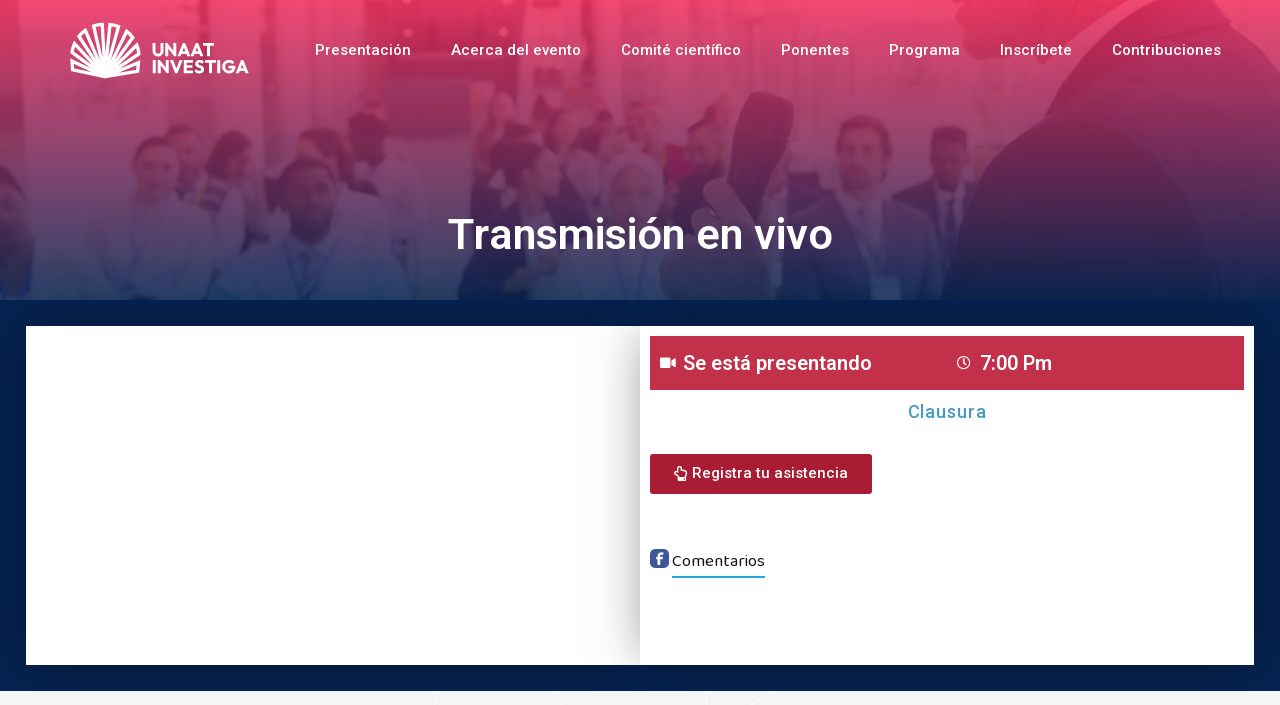

--- FILE ---
content_type: text/html; charset=UTF-8
request_url: http://cid21.unaat.edu.pe/transmision-en-vivo/
body_size: 20120
content:
<!DOCTYPE html>
<html lang="es-PE">
<head>
	<meta charset="UTF-8">
	<meta name="viewport" content="width=device-width, initial-scale=1.0, viewport-fit=cover" />		<title>Transmisión en vivo &#8211; cid21</title>
<meta name='robots' content='max-image-preview:large' />
	<style>img:is([sizes="auto" i], [sizes^="auto," i]) { contain-intrinsic-size: 3000px 1500px }</style>
	<link rel="alternate" type="application/rss+xml" title="cid21 &raquo; Feed" href="http://cid21.unaat.edu.pe/feed/" />
<link rel="alternate" type="application/rss+xml" title="cid21 &raquo; Feed de los comentarios" href="http://cid21.unaat.edu.pe/comments/feed/" />
<script>
window._wpemojiSettings = {"baseUrl":"https:\/\/s.w.org\/images\/core\/emoji\/15.0.3\/72x72\/","ext":".png","svgUrl":"https:\/\/s.w.org\/images\/core\/emoji\/15.0.3\/svg\/","svgExt":".svg","source":{"concatemoji":"http:\/\/cid21.unaat.edu.pe\/wp-includes\/js\/wp-emoji-release.min.js?ver=6.7.1"}};
/*! This file is auto-generated */
!function(i,n){var o,s,e;function c(e){try{var t={supportTests:e,timestamp:(new Date).valueOf()};sessionStorage.setItem(o,JSON.stringify(t))}catch(e){}}function p(e,t,n){e.clearRect(0,0,e.canvas.width,e.canvas.height),e.fillText(t,0,0);var t=new Uint32Array(e.getImageData(0,0,e.canvas.width,e.canvas.height).data),r=(e.clearRect(0,0,e.canvas.width,e.canvas.height),e.fillText(n,0,0),new Uint32Array(e.getImageData(0,0,e.canvas.width,e.canvas.height).data));return t.every(function(e,t){return e===r[t]})}function u(e,t,n){switch(t){case"flag":return n(e,"\ud83c\udff3\ufe0f\u200d\u26a7\ufe0f","\ud83c\udff3\ufe0f\u200b\u26a7\ufe0f")?!1:!n(e,"\ud83c\uddfa\ud83c\uddf3","\ud83c\uddfa\u200b\ud83c\uddf3")&&!n(e,"\ud83c\udff4\udb40\udc67\udb40\udc62\udb40\udc65\udb40\udc6e\udb40\udc67\udb40\udc7f","\ud83c\udff4\u200b\udb40\udc67\u200b\udb40\udc62\u200b\udb40\udc65\u200b\udb40\udc6e\u200b\udb40\udc67\u200b\udb40\udc7f");case"emoji":return!n(e,"\ud83d\udc26\u200d\u2b1b","\ud83d\udc26\u200b\u2b1b")}return!1}function f(e,t,n){var r="undefined"!=typeof WorkerGlobalScope&&self instanceof WorkerGlobalScope?new OffscreenCanvas(300,150):i.createElement("canvas"),a=r.getContext("2d",{willReadFrequently:!0}),o=(a.textBaseline="top",a.font="600 32px Arial",{});return e.forEach(function(e){o[e]=t(a,e,n)}),o}function t(e){var t=i.createElement("script");t.src=e,t.defer=!0,i.head.appendChild(t)}"undefined"!=typeof Promise&&(o="wpEmojiSettingsSupports",s=["flag","emoji"],n.supports={everything:!0,everythingExceptFlag:!0},e=new Promise(function(e){i.addEventListener("DOMContentLoaded",e,{once:!0})}),new Promise(function(t){var n=function(){try{var e=JSON.parse(sessionStorage.getItem(o));if("object"==typeof e&&"number"==typeof e.timestamp&&(new Date).valueOf()<e.timestamp+604800&&"object"==typeof e.supportTests)return e.supportTests}catch(e){}return null}();if(!n){if("undefined"!=typeof Worker&&"undefined"!=typeof OffscreenCanvas&&"undefined"!=typeof URL&&URL.createObjectURL&&"undefined"!=typeof Blob)try{var e="postMessage("+f.toString()+"("+[JSON.stringify(s),u.toString(),p.toString()].join(",")+"));",r=new Blob([e],{type:"text/javascript"}),a=new Worker(URL.createObjectURL(r),{name:"wpTestEmojiSupports"});return void(a.onmessage=function(e){c(n=e.data),a.terminate(),t(n)})}catch(e){}c(n=f(s,u,p))}t(n)}).then(function(e){for(var t in e)n.supports[t]=e[t],n.supports.everything=n.supports.everything&&n.supports[t],"flag"!==t&&(n.supports.everythingExceptFlag=n.supports.everythingExceptFlag&&n.supports[t]);n.supports.everythingExceptFlag=n.supports.everythingExceptFlag&&!n.supports.flag,n.DOMReady=!1,n.readyCallback=function(){n.DOMReady=!0}}).then(function(){return e}).then(function(){var e;n.supports.everything||(n.readyCallback(),(e=n.source||{}).concatemoji?t(e.concatemoji):e.wpemoji&&e.twemoji&&(t(e.twemoji),t(e.wpemoji)))}))}((window,document),window._wpemojiSettings);
</script>
<style id='wp-emoji-styles-inline-css'>

	img.wp-smiley, img.emoji {
		display: inline !important;
		border: none !important;
		box-shadow: none !important;
		height: 1em !important;
		width: 1em !important;
		margin: 0 0.07em !important;
		vertical-align: -0.1em !important;
		background: none !important;
		padding: 0 !important;
	}
</style>
<link rel='stylesheet' id='wp-block-library-css' href='http://cid21.unaat.edu.pe/wp-includes/css/dist/block-library/style.min.css?ver=6.7.1' media='all' />
<style id='wp-block-library-theme-inline-css'>
.wp-block-audio :where(figcaption){color:#555;font-size:13px;text-align:center}.is-dark-theme .wp-block-audio :where(figcaption){color:#ffffffa6}.wp-block-audio{margin:0 0 1em}.wp-block-code{border:1px solid #ccc;border-radius:4px;font-family:Menlo,Consolas,monaco,monospace;padding:.8em 1em}.wp-block-embed :where(figcaption){color:#555;font-size:13px;text-align:center}.is-dark-theme .wp-block-embed :where(figcaption){color:#ffffffa6}.wp-block-embed{margin:0 0 1em}.blocks-gallery-caption{color:#555;font-size:13px;text-align:center}.is-dark-theme .blocks-gallery-caption{color:#ffffffa6}:root :where(.wp-block-image figcaption){color:#555;font-size:13px;text-align:center}.is-dark-theme :root :where(.wp-block-image figcaption){color:#ffffffa6}.wp-block-image{margin:0 0 1em}.wp-block-pullquote{border-bottom:4px solid;border-top:4px solid;color:currentColor;margin-bottom:1.75em}.wp-block-pullquote cite,.wp-block-pullquote footer,.wp-block-pullquote__citation{color:currentColor;font-size:.8125em;font-style:normal;text-transform:uppercase}.wp-block-quote{border-left:.25em solid;margin:0 0 1.75em;padding-left:1em}.wp-block-quote cite,.wp-block-quote footer{color:currentColor;font-size:.8125em;font-style:normal;position:relative}.wp-block-quote:where(.has-text-align-right){border-left:none;border-right:.25em solid;padding-left:0;padding-right:1em}.wp-block-quote:where(.has-text-align-center){border:none;padding-left:0}.wp-block-quote.is-large,.wp-block-quote.is-style-large,.wp-block-quote:where(.is-style-plain){border:none}.wp-block-search .wp-block-search__label{font-weight:700}.wp-block-search__button{border:1px solid #ccc;padding:.375em .625em}:where(.wp-block-group.has-background){padding:1.25em 2.375em}.wp-block-separator.has-css-opacity{opacity:.4}.wp-block-separator{border:none;border-bottom:2px solid;margin-left:auto;margin-right:auto}.wp-block-separator.has-alpha-channel-opacity{opacity:1}.wp-block-separator:not(.is-style-wide):not(.is-style-dots){width:100px}.wp-block-separator.has-background:not(.is-style-dots){border-bottom:none;height:1px}.wp-block-separator.has-background:not(.is-style-wide):not(.is-style-dots){height:2px}.wp-block-table{margin:0 0 1em}.wp-block-table td,.wp-block-table th{word-break:normal}.wp-block-table :where(figcaption){color:#555;font-size:13px;text-align:center}.is-dark-theme .wp-block-table :where(figcaption){color:#ffffffa6}.wp-block-video :where(figcaption){color:#555;font-size:13px;text-align:center}.is-dark-theme .wp-block-video :where(figcaption){color:#ffffffa6}.wp-block-video{margin:0 0 1em}:root :where(.wp-block-template-part.has-background){margin-bottom:0;margin-top:0;padding:1.25em 2.375em}
</style>
<style id='classic-theme-styles-inline-css'>
/*! This file is auto-generated */
.wp-block-button__link{color:#fff;background-color:#32373c;border-radius:9999px;box-shadow:none;text-decoration:none;padding:calc(.667em + 2px) calc(1.333em + 2px);font-size:1.125em}.wp-block-file__button{background:#32373c;color:#fff;text-decoration:none}
</style>
<style id='global-styles-inline-css'>
:root{--wp--preset--aspect-ratio--square: 1;--wp--preset--aspect-ratio--4-3: 4/3;--wp--preset--aspect-ratio--3-4: 3/4;--wp--preset--aspect-ratio--3-2: 3/2;--wp--preset--aspect-ratio--2-3: 2/3;--wp--preset--aspect-ratio--16-9: 16/9;--wp--preset--aspect-ratio--9-16: 9/16;--wp--preset--color--black: #000000;--wp--preset--color--cyan-bluish-gray: #abb8c3;--wp--preset--color--white: #FFFFFF;--wp--preset--color--pale-pink: #f78da7;--wp--preset--color--vivid-red: #cf2e2e;--wp--preset--color--luminous-vivid-orange: #ff6900;--wp--preset--color--luminous-vivid-amber: #fcb900;--wp--preset--color--light-green-cyan: #7bdcb5;--wp--preset--color--vivid-green-cyan: #00d084;--wp--preset--color--pale-cyan-blue: #8ed1fc;--wp--preset--color--vivid-cyan-blue: #0693e3;--wp--preset--color--vivid-purple: #9b51e0;--wp--preset--color--dark-gray: #28303D;--wp--preset--color--gray: #39414D;--wp--preset--color--green: #D1E4DD;--wp--preset--color--blue: #D1DFE4;--wp--preset--color--purple: #D1D1E4;--wp--preset--color--red: #E4D1D1;--wp--preset--color--orange: #E4DAD1;--wp--preset--color--yellow: #EEEADD;--wp--preset--gradient--vivid-cyan-blue-to-vivid-purple: linear-gradient(135deg,rgba(6,147,227,1) 0%,rgb(155,81,224) 100%);--wp--preset--gradient--light-green-cyan-to-vivid-green-cyan: linear-gradient(135deg,rgb(122,220,180) 0%,rgb(0,208,130) 100%);--wp--preset--gradient--luminous-vivid-amber-to-luminous-vivid-orange: linear-gradient(135deg,rgba(252,185,0,1) 0%,rgba(255,105,0,1) 100%);--wp--preset--gradient--luminous-vivid-orange-to-vivid-red: linear-gradient(135deg,rgba(255,105,0,1) 0%,rgb(207,46,46) 100%);--wp--preset--gradient--very-light-gray-to-cyan-bluish-gray: linear-gradient(135deg,rgb(238,238,238) 0%,rgb(169,184,195) 100%);--wp--preset--gradient--cool-to-warm-spectrum: linear-gradient(135deg,rgb(74,234,220) 0%,rgb(151,120,209) 20%,rgb(207,42,186) 40%,rgb(238,44,130) 60%,rgb(251,105,98) 80%,rgb(254,248,76) 100%);--wp--preset--gradient--blush-light-purple: linear-gradient(135deg,rgb(255,206,236) 0%,rgb(152,150,240) 100%);--wp--preset--gradient--blush-bordeaux: linear-gradient(135deg,rgb(254,205,165) 0%,rgb(254,45,45) 50%,rgb(107,0,62) 100%);--wp--preset--gradient--luminous-dusk: linear-gradient(135deg,rgb(255,203,112) 0%,rgb(199,81,192) 50%,rgb(65,88,208) 100%);--wp--preset--gradient--pale-ocean: linear-gradient(135deg,rgb(255,245,203) 0%,rgb(182,227,212) 50%,rgb(51,167,181) 100%);--wp--preset--gradient--electric-grass: linear-gradient(135deg,rgb(202,248,128) 0%,rgb(113,206,126) 100%);--wp--preset--gradient--midnight: linear-gradient(135deg,rgb(2,3,129) 0%,rgb(40,116,252) 100%);--wp--preset--gradient--purple-to-yellow: linear-gradient(160deg, #D1D1E4 0%, #EEEADD 100%);--wp--preset--gradient--yellow-to-purple: linear-gradient(160deg, #EEEADD 0%, #D1D1E4 100%);--wp--preset--gradient--green-to-yellow: linear-gradient(160deg, #D1E4DD 0%, #EEEADD 100%);--wp--preset--gradient--yellow-to-green: linear-gradient(160deg, #EEEADD 0%, #D1E4DD 100%);--wp--preset--gradient--red-to-yellow: linear-gradient(160deg, #E4D1D1 0%, #EEEADD 100%);--wp--preset--gradient--yellow-to-red: linear-gradient(160deg, #EEEADD 0%, #E4D1D1 100%);--wp--preset--gradient--purple-to-red: linear-gradient(160deg, #D1D1E4 0%, #E4D1D1 100%);--wp--preset--gradient--red-to-purple: linear-gradient(160deg, #E4D1D1 0%, #D1D1E4 100%);--wp--preset--font-size--small: 18px;--wp--preset--font-size--medium: 20px;--wp--preset--font-size--large: 24px;--wp--preset--font-size--x-large: 42px;--wp--preset--font-size--extra-small: 16px;--wp--preset--font-size--normal: 20px;--wp--preset--font-size--extra-large: 40px;--wp--preset--font-size--huge: 96px;--wp--preset--font-size--gigantic: 144px;--wp--preset--spacing--20: 0.44rem;--wp--preset--spacing--30: 0.67rem;--wp--preset--spacing--40: 1rem;--wp--preset--spacing--50: 1.5rem;--wp--preset--spacing--60: 2.25rem;--wp--preset--spacing--70: 3.38rem;--wp--preset--spacing--80: 5.06rem;--wp--preset--shadow--natural: 6px 6px 9px rgba(0, 0, 0, 0.2);--wp--preset--shadow--deep: 12px 12px 50px rgba(0, 0, 0, 0.4);--wp--preset--shadow--sharp: 6px 6px 0px rgba(0, 0, 0, 0.2);--wp--preset--shadow--outlined: 6px 6px 0px -3px rgba(255, 255, 255, 1), 6px 6px rgba(0, 0, 0, 1);--wp--preset--shadow--crisp: 6px 6px 0px rgba(0, 0, 0, 1);}:where(.is-layout-flex){gap: 0.5em;}:where(.is-layout-grid){gap: 0.5em;}body .is-layout-flex{display: flex;}.is-layout-flex{flex-wrap: wrap;align-items: center;}.is-layout-flex > :is(*, div){margin: 0;}body .is-layout-grid{display: grid;}.is-layout-grid > :is(*, div){margin: 0;}:where(.wp-block-columns.is-layout-flex){gap: 2em;}:where(.wp-block-columns.is-layout-grid){gap: 2em;}:where(.wp-block-post-template.is-layout-flex){gap: 1.25em;}:where(.wp-block-post-template.is-layout-grid){gap: 1.25em;}.has-black-color{color: var(--wp--preset--color--black) !important;}.has-cyan-bluish-gray-color{color: var(--wp--preset--color--cyan-bluish-gray) !important;}.has-white-color{color: var(--wp--preset--color--white) !important;}.has-pale-pink-color{color: var(--wp--preset--color--pale-pink) !important;}.has-vivid-red-color{color: var(--wp--preset--color--vivid-red) !important;}.has-luminous-vivid-orange-color{color: var(--wp--preset--color--luminous-vivid-orange) !important;}.has-luminous-vivid-amber-color{color: var(--wp--preset--color--luminous-vivid-amber) !important;}.has-light-green-cyan-color{color: var(--wp--preset--color--light-green-cyan) !important;}.has-vivid-green-cyan-color{color: var(--wp--preset--color--vivid-green-cyan) !important;}.has-pale-cyan-blue-color{color: var(--wp--preset--color--pale-cyan-blue) !important;}.has-vivid-cyan-blue-color{color: var(--wp--preset--color--vivid-cyan-blue) !important;}.has-vivid-purple-color{color: var(--wp--preset--color--vivid-purple) !important;}.has-black-background-color{background-color: var(--wp--preset--color--black) !important;}.has-cyan-bluish-gray-background-color{background-color: var(--wp--preset--color--cyan-bluish-gray) !important;}.has-white-background-color{background-color: var(--wp--preset--color--white) !important;}.has-pale-pink-background-color{background-color: var(--wp--preset--color--pale-pink) !important;}.has-vivid-red-background-color{background-color: var(--wp--preset--color--vivid-red) !important;}.has-luminous-vivid-orange-background-color{background-color: var(--wp--preset--color--luminous-vivid-orange) !important;}.has-luminous-vivid-amber-background-color{background-color: var(--wp--preset--color--luminous-vivid-amber) !important;}.has-light-green-cyan-background-color{background-color: var(--wp--preset--color--light-green-cyan) !important;}.has-vivid-green-cyan-background-color{background-color: var(--wp--preset--color--vivid-green-cyan) !important;}.has-pale-cyan-blue-background-color{background-color: var(--wp--preset--color--pale-cyan-blue) !important;}.has-vivid-cyan-blue-background-color{background-color: var(--wp--preset--color--vivid-cyan-blue) !important;}.has-vivid-purple-background-color{background-color: var(--wp--preset--color--vivid-purple) !important;}.has-black-border-color{border-color: var(--wp--preset--color--black) !important;}.has-cyan-bluish-gray-border-color{border-color: var(--wp--preset--color--cyan-bluish-gray) !important;}.has-white-border-color{border-color: var(--wp--preset--color--white) !important;}.has-pale-pink-border-color{border-color: var(--wp--preset--color--pale-pink) !important;}.has-vivid-red-border-color{border-color: var(--wp--preset--color--vivid-red) !important;}.has-luminous-vivid-orange-border-color{border-color: var(--wp--preset--color--luminous-vivid-orange) !important;}.has-luminous-vivid-amber-border-color{border-color: var(--wp--preset--color--luminous-vivid-amber) !important;}.has-light-green-cyan-border-color{border-color: var(--wp--preset--color--light-green-cyan) !important;}.has-vivid-green-cyan-border-color{border-color: var(--wp--preset--color--vivid-green-cyan) !important;}.has-pale-cyan-blue-border-color{border-color: var(--wp--preset--color--pale-cyan-blue) !important;}.has-vivid-cyan-blue-border-color{border-color: var(--wp--preset--color--vivid-cyan-blue) !important;}.has-vivid-purple-border-color{border-color: var(--wp--preset--color--vivid-purple) !important;}.has-vivid-cyan-blue-to-vivid-purple-gradient-background{background: var(--wp--preset--gradient--vivid-cyan-blue-to-vivid-purple) !important;}.has-light-green-cyan-to-vivid-green-cyan-gradient-background{background: var(--wp--preset--gradient--light-green-cyan-to-vivid-green-cyan) !important;}.has-luminous-vivid-amber-to-luminous-vivid-orange-gradient-background{background: var(--wp--preset--gradient--luminous-vivid-amber-to-luminous-vivid-orange) !important;}.has-luminous-vivid-orange-to-vivid-red-gradient-background{background: var(--wp--preset--gradient--luminous-vivid-orange-to-vivid-red) !important;}.has-very-light-gray-to-cyan-bluish-gray-gradient-background{background: var(--wp--preset--gradient--very-light-gray-to-cyan-bluish-gray) !important;}.has-cool-to-warm-spectrum-gradient-background{background: var(--wp--preset--gradient--cool-to-warm-spectrum) !important;}.has-blush-light-purple-gradient-background{background: var(--wp--preset--gradient--blush-light-purple) !important;}.has-blush-bordeaux-gradient-background{background: var(--wp--preset--gradient--blush-bordeaux) !important;}.has-luminous-dusk-gradient-background{background: var(--wp--preset--gradient--luminous-dusk) !important;}.has-pale-ocean-gradient-background{background: var(--wp--preset--gradient--pale-ocean) !important;}.has-electric-grass-gradient-background{background: var(--wp--preset--gradient--electric-grass) !important;}.has-midnight-gradient-background{background: var(--wp--preset--gradient--midnight) !important;}.has-small-font-size{font-size: var(--wp--preset--font-size--small) !important;}.has-medium-font-size{font-size: var(--wp--preset--font-size--medium) !important;}.has-large-font-size{font-size: var(--wp--preset--font-size--large) !important;}.has-x-large-font-size{font-size: var(--wp--preset--font-size--x-large) !important;}
:where(.wp-block-post-template.is-layout-flex){gap: 1.25em;}:where(.wp-block-post-template.is-layout-grid){gap: 1.25em;}
:where(.wp-block-columns.is-layout-flex){gap: 2em;}:where(.wp-block-columns.is-layout-grid){gap: 2em;}
:root :where(.wp-block-pullquote){font-size: 1.5em;line-height: 1.6;}
</style>
<link rel='stylesheet' id='twenty-twenty-one-style-css' href='http://cid21.unaat.edu.pe/wp-content/themes/twentytwentyone/style.css?ver=1.4' media='all' />
<style id='twenty-twenty-one-style-inline-css'>
:root{--global--color-background: #052351;--global--color-primary: #fff;--global--color-secondary: #fff;--button--color-background: #fff;--button--color-text-hover: #fff;--table--stripes-border-color: rgba(240, 240, 240, 0.15);--table--stripes-background-color: rgba(240, 240, 240, 0.15);}
</style>
<link rel='stylesheet' id='twenty-twenty-one-print-style-css' href='http://cid21.unaat.edu.pe/wp-content/themes/twentytwentyone/assets/css/print.css?ver=1.4' media='print' />
<link rel='stylesheet' id='elementor-icons-css' href='http://cid21.unaat.edu.pe/wp-content/plugins/elementor/assets/lib/eicons/css/elementor-icons.min.css?ver=5.12.0' media='all' />
<link rel='stylesheet' id='elementor-frontend-css' href='http://cid21.unaat.edu.pe/wp-content/plugins/elementor/assets/css/frontend.min.css?ver=3.4.5' media='all' />
<style id='elementor-frontend-inline-css'>
@font-face{font-family:eicons;src:url(http://cid21.unaat.edu.pe/wp-content/plugins/elementor/assets/lib/eicons/fonts/eicons.eot?5.10.0);src:url(http://cid21.unaat.edu.pe/wp-content/plugins/elementor/assets/lib/eicons/fonts/eicons.eot?5.10.0#iefix) format("embedded-opentype"),url(http://cid21.unaat.edu.pe/wp-content/plugins/elementor/assets/lib/eicons/fonts/eicons.woff2?5.10.0) format("woff2"),url(http://cid21.unaat.edu.pe/wp-content/plugins/elementor/assets/lib/eicons/fonts/eicons.woff?5.10.0) format("woff"),url(http://cid21.unaat.edu.pe/wp-content/plugins/elementor/assets/lib/eicons/fonts/eicons.ttf?5.10.0) format("truetype"),url(http://cid21.unaat.edu.pe/wp-content/plugins/elementor/assets/lib/eicons/fonts/eicons.svg?5.10.0#eicon) format("svg");font-weight:400;font-style:normal}
.elementor-kit-7{--e-global-color-primary:#6EC1E4;--e-global-color-secondary:#54595F;--e-global-color-text:#7A7A7A;--e-global-color-accent:#61CE70;--e-global-typography-primary-font-family:"Roboto";--e-global-typography-primary-font-weight:600;--e-global-typography-secondary-font-family:"Roboto Slab";--e-global-typography-secondary-font-weight:400;--e-global-typography-text-font-family:"Roboto";--e-global-typography-text-font-weight:400;--e-global-typography-accent-font-family:"Roboto";--e-global-typography-accent-font-weight:500;}.elementor-kit-7 a{font-family:"Baloo Da 2", Sans-serif;}.elementor-kit-7 h1{font-family:"Baloo Da 2", Sans-serif;}.elementor-kit-7 h2{font-family:"Baloo Da 2", Sans-serif;}.elementor-kit-7 h3{font-family:"Baloo Da 2", Sans-serif;}.elementor-kit-7 h4{font-family:"Baloo Da 2", Sans-serif;}.elementor-kit-7 h5{font-family:"Baloo Da 2", Sans-serif;}.elementor-kit-7 h6{font-family:"Baloo 2", Sans-serif;}.elementor-section.elementor-section-boxed > .elementor-container{max-width:1140px;}.elementor-widget:not(:last-child){margin-bottom:20px;}{}h1.entry-title{display:var(--page-title-display);}@media(max-width:1024px){.elementor-section.elementor-section-boxed > .elementor-container{max-width:1024px;}}@media(max-width:767px){.elementor-section.elementor-section-boxed > .elementor-container{max-width:767px;}}
.elementor-widget-heading .elementor-heading-title{color:var( --e-global-color-primary );font-family:var( --e-global-typography-primary-font-family ), Sans-serif;font-weight:var( --e-global-typography-primary-font-weight );}.elementor-widget-image .widget-image-caption{color:var( --e-global-color-text );font-family:var( --e-global-typography-text-font-family ), Sans-serif;font-weight:var( --e-global-typography-text-font-weight );}.elementor-widget-text-editor{color:var( --e-global-color-text );font-family:var( --e-global-typography-text-font-family ), Sans-serif;font-weight:var( --e-global-typography-text-font-weight );}.elementor-widget-text-editor.elementor-drop-cap-view-stacked .elementor-drop-cap{background-color:var( --e-global-color-primary );}.elementor-widget-text-editor.elementor-drop-cap-view-framed .elementor-drop-cap, .elementor-widget-text-editor.elementor-drop-cap-view-default .elementor-drop-cap{color:var( --e-global-color-primary );border-color:var( --e-global-color-primary );}.elementor-widget-button .elementor-button{font-family:var( --e-global-typography-accent-font-family ), Sans-serif;font-weight:var( --e-global-typography-accent-font-weight );background-color:var( --e-global-color-accent );}.elementor-widget-divider{--divider-color:var( --e-global-color-secondary );}.elementor-widget-divider .elementor-divider__text{color:var( --e-global-color-secondary );font-family:var( --e-global-typography-secondary-font-family ), Sans-serif;font-weight:var( --e-global-typography-secondary-font-weight );}.elementor-widget-divider.elementor-view-stacked .elementor-icon{background-color:var( --e-global-color-secondary );}.elementor-widget-divider.elementor-view-framed .elementor-icon, .elementor-widget-divider.elementor-view-default .elementor-icon{color:var( --e-global-color-secondary );border-color:var( --e-global-color-secondary );}.elementor-widget-divider.elementor-view-framed .elementor-icon, .elementor-widget-divider.elementor-view-default .elementor-icon svg{fill:var( --e-global-color-secondary );}.elementor-widget-image-box .elementor-image-box-title{color:var( --e-global-color-primary );font-family:var( --e-global-typography-primary-font-family ), Sans-serif;font-weight:var( --e-global-typography-primary-font-weight );}.elementor-widget-image-box .elementor-image-box-description{color:var( --e-global-color-text );font-family:var( --e-global-typography-text-font-family ), Sans-serif;font-weight:var( --e-global-typography-text-font-weight );}.elementor-widget-icon.elementor-view-stacked .elementor-icon{background-color:var( --e-global-color-primary );}.elementor-widget-icon.elementor-view-framed .elementor-icon, .elementor-widget-icon.elementor-view-default .elementor-icon{color:var( --e-global-color-primary );border-color:var( --e-global-color-primary );}.elementor-widget-icon.elementor-view-framed .elementor-icon, .elementor-widget-icon.elementor-view-default .elementor-icon svg{fill:var( --e-global-color-primary );}.elementor-widget-icon-box.elementor-view-stacked .elementor-icon{background-color:var( --e-global-color-primary );}.elementor-widget-icon-box.elementor-view-framed .elementor-icon, .elementor-widget-icon-box.elementor-view-default .elementor-icon{fill:var( --e-global-color-primary );color:var( --e-global-color-primary );border-color:var( --e-global-color-primary );}.elementor-widget-icon-box .elementor-icon-box-title{color:var( --e-global-color-primary );}.elementor-widget-icon-box .elementor-icon-box-title, .elementor-widget-icon-box .elementor-icon-box-title a{font-family:var( --e-global-typography-primary-font-family ), Sans-serif;font-weight:var( --e-global-typography-primary-font-weight );}.elementor-widget-icon-box .elementor-icon-box-description{color:var( --e-global-color-text );font-family:var( --e-global-typography-text-font-family ), Sans-serif;font-weight:var( --e-global-typography-text-font-weight );}.elementor-widget-star-rating .elementor-star-rating__title{color:var( --e-global-color-text );font-family:var( --e-global-typography-text-font-family ), Sans-serif;font-weight:var( --e-global-typography-text-font-weight );}.elementor-widget-image-gallery .gallery-item .gallery-caption{font-family:var( --e-global-typography-accent-font-family ), Sans-serif;font-weight:var( --e-global-typography-accent-font-weight );}.elementor-widget-icon-list .elementor-icon-list-item:not(:last-child):after{border-color:var( --e-global-color-text );}.elementor-widget-icon-list .elementor-icon-list-icon i{color:var( --e-global-color-primary );}.elementor-widget-icon-list .elementor-icon-list-icon svg{fill:var( --e-global-color-primary );}.elementor-widget-icon-list .elementor-icon-list-text{color:var( --e-global-color-secondary );}.elementor-widget-icon-list .elementor-icon-list-item > .elementor-icon-list-text, .elementor-widget-icon-list .elementor-icon-list-item > a{font-family:var( --e-global-typography-text-font-family ), Sans-serif;font-weight:var( --e-global-typography-text-font-weight );}.elementor-widget-counter .elementor-counter-number-wrapper{color:var( --e-global-color-primary );font-family:var( --e-global-typography-primary-font-family ), Sans-serif;font-weight:var( --e-global-typography-primary-font-weight );}.elementor-widget-counter .elementor-counter-title{color:var( --e-global-color-secondary );font-family:var( --e-global-typography-secondary-font-family ), Sans-serif;font-weight:var( --e-global-typography-secondary-font-weight );}.elementor-widget-progress .elementor-progress-wrapper .elementor-progress-bar{background-color:var( --e-global-color-primary );}.elementor-widget-progress .elementor-title{color:var( --e-global-color-primary );font-family:var( --e-global-typography-text-font-family ), Sans-serif;font-weight:var( --e-global-typography-text-font-weight );}.elementor-widget-testimonial .elementor-testimonial-content{color:var( --e-global-color-text );font-family:var( --e-global-typography-text-font-family ), Sans-serif;font-weight:var( --e-global-typography-text-font-weight );}.elementor-widget-testimonial .elementor-testimonial-name{color:var( --e-global-color-primary );font-family:var( --e-global-typography-primary-font-family ), Sans-serif;font-weight:var( --e-global-typography-primary-font-weight );}.elementor-widget-testimonial .elementor-testimonial-job{color:var( --e-global-color-secondary );font-family:var( --e-global-typography-secondary-font-family ), Sans-serif;font-weight:var( --e-global-typography-secondary-font-weight );}.elementor-widget-tabs .elementor-tab-title, .elementor-widget-tabs .elementor-tab-title a{color:var( --e-global-color-primary );}.elementor-widget-tabs .elementor-tab-title.elementor-active,
					 .elementor-widget-tabs .elementor-tab-title.elementor-active a{color:var( --e-global-color-accent );}.elementor-widget-tabs .elementor-tab-title{font-family:var( --e-global-typography-primary-font-family ), Sans-serif;font-weight:var( --e-global-typography-primary-font-weight );}.elementor-widget-tabs .elementor-tab-content{color:var( --e-global-color-text );font-family:var( --e-global-typography-text-font-family ), Sans-serif;font-weight:var( --e-global-typography-text-font-weight );}.elementor-widget-accordion .elementor-accordion-icon, .elementor-widget-accordion .elementor-accordion-title{color:var( --e-global-color-primary );}.elementor-widget-accordion .elementor-accordion-icon svg{fill:var( --e-global-color-primary );}.elementor-widget-accordion .elementor-active .elementor-accordion-icon, .elementor-widget-accordion .elementor-active .elementor-accordion-title{color:var( --e-global-color-accent );}.elementor-widget-accordion .elementor-active .elementor-accordion-icon svg{fill:var( --e-global-color-accent );}.elementor-widget-accordion .elementor-accordion-title{font-family:var( --e-global-typography-primary-font-family ), Sans-serif;font-weight:var( --e-global-typography-primary-font-weight );}.elementor-widget-accordion .elementor-tab-content{color:var( --e-global-color-text );font-family:var( --e-global-typography-text-font-family ), Sans-serif;font-weight:var( --e-global-typography-text-font-weight );}.elementor-widget-toggle .elementor-toggle-title, .elementor-widget-toggle .elementor-toggle-icon{color:var( --e-global-color-primary );}.elementor-widget-toggle .elementor-toggle-icon svg{fill:var( --e-global-color-primary );}.elementor-widget-toggle .elementor-tab-title.elementor-active a, .elementor-widget-toggle .elementor-tab-title.elementor-active .elementor-toggle-icon{color:var( --e-global-color-accent );}.elementor-widget-toggle .elementor-toggle-title{font-family:var( --e-global-typography-primary-font-family ), Sans-serif;font-weight:var( --e-global-typography-primary-font-weight );}.elementor-widget-toggle .elementor-tab-content{color:var( --e-global-color-text );font-family:var( --e-global-typography-text-font-family ), Sans-serif;font-weight:var( --e-global-typography-text-font-weight );}.elementor-widget-alert .elementor-alert-title{font-family:var( --e-global-typography-primary-font-family ), Sans-serif;font-weight:var( --e-global-typography-primary-font-weight );}.elementor-widget-alert .elementor-alert-description{font-family:var( --e-global-typography-text-font-family ), Sans-serif;font-weight:var( --e-global-typography-text-font-weight );}.elementor-widget-text-path{font-family:var( --e-global-typography-text-font-family ), Sans-serif;font-weight:var( --e-global-typography-text-font-weight );}.elementor-widget-theme-site-logo .widget-image-caption{color:var( --e-global-color-text );font-family:var( --e-global-typography-text-font-family ), Sans-serif;font-weight:var( --e-global-typography-text-font-weight );}.elementor-widget-theme-site-title .elementor-heading-title{color:var( --e-global-color-primary );font-family:var( --e-global-typography-primary-font-family ), Sans-serif;font-weight:var( --e-global-typography-primary-font-weight );}.elementor-widget-theme-page-title .elementor-heading-title{color:var( --e-global-color-primary );font-family:var( --e-global-typography-primary-font-family ), Sans-serif;font-weight:var( --e-global-typography-primary-font-weight );}.elementor-widget-theme-post-title .elementor-heading-title{color:var( --e-global-color-primary );font-family:var( --e-global-typography-primary-font-family ), Sans-serif;font-weight:var( --e-global-typography-primary-font-weight );}.elementor-widget-theme-post-excerpt .elementor-widget-container{color:var( --e-global-color-text );font-family:var( --e-global-typography-text-font-family ), Sans-serif;font-weight:var( --e-global-typography-text-font-weight );}.elementor-widget-theme-post-content{color:var( --e-global-color-text );font-family:var( --e-global-typography-text-font-family ), Sans-serif;font-weight:var( --e-global-typography-text-font-weight );}.elementor-widget-theme-post-featured-image .widget-image-caption{color:var( --e-global-color-text );font-family:var( --e-global-typography-text-font-family ), Sans-serif;font-weight:var( --e-global-typography-text-font-weight );}.elementor-widget-theme-archive-title .elementor-heading-title{color:var( --e-global-color-primary );font-family:var( --e-global-typography-primary-font-family ), Sans-serif;font-weight:var( --e-global-typography-primary-font-weight );}.elementor-widget-archive-posts .elementor-post__title, .elementor-widget-archive-posts .elementor-post__title a{color:var( --e-global-color-secondary );font-family:var( --e-global-typography-primary-font-family ), Sans-serif;font-weight:var( --e-global-typography-primary-font-weight );}.elementor-widget-archive-posts .elementor-post__meta-data{font-family:var( --e-global-typography-secondary-font-family ), Sans-serif;font-weight:var( --e-global-typography-secondary-font-weight );}.elementor-widget-archive-posts .elementor-post__excerpt p{font-family:var( --e-global-typography-text-font-family ), Sans-serif;font-weight:var( --e-global-typography-text-font-weight );}.elementor-widget-archive-posts .elementor-post__read-more{color:var( --e-global-color-accent );font-family:var( --e-global-typography-accent-font-family ), Sans-serif;font-weight:var( --e-global-typography-accent-font-weight );}.elementor-widget-archive-posts .elementor-post__card .elementor-post__badge{background-color:var( --e-global-color-accent );font-family:var( --e-global-typography-accent-font-family ), Sans-serif;font-weight:var( --e-global-typography-accent-font-weight );}.elementor-widget-archive-posts .elementor-pagination{font-family:var( --e-global-typography-secondary-font-family ), Sans-serif;font-weight:var( --e-global-typography-secondary-font-weight );}.elementor-widget-archive-posts .elementor-button{font-family:var( --e-global-typography-accent-font-family ), Sans-serif;font-weight:var( --e-global-typography-accent-font-weight );background-color:var( --e-global-color-accent );}.elementor-widget-archive-posts .e-load-more-message{font-family:var( --e-global-typography-secondary-font-family ), Sans-serif;font-weight:var( --e-global-typography-secondary-font-weight );}.elementor-widget-archive-posts .elementor-posts-nothing-found{color:var( --e-global-color-text );font-family:var( --e-global-typography-text-font-family ), Sans-serif;font-weight:var( --e-global-typography-text-font-weight );}.elementor-widget-posts .elementor-post__title, .elementor-widget-posts .elementor-post__title a{color:var( --e-global-color-secondary );font-family:var( --e-global-typography-primary-font-family ), Sans-serif;font-weight:var( --e-global-typography-primary-font-weight );}.elementor-widget-posts .elementor-post__meta-data{font-family:var( --e-global-typography-secondary-font-family ), Sans-serif;font-weight:var( --e-global-typography-secondary-font-weight );}.elementor-widget-posts .elementor-post__excerpt p{font-family:var( --e-global-typography-text-font-family ), Sans-serif;font-weight:var( --e-global-typography-text-font-weight );}.elementor-widget-posts .elementor-post__read-more{color:var( --e-global-color-accent );font-family:var( --e-global-typography-accent-font-family ), Sans-serif;font-weight:var( --e-global-typography-accent-font-weight );}.elementor-widget-posts .elementor-post__card .elementor-post__badge{background-color:var( --e-global-color-accent );font-family:var( --e-global-typography-accent-font-family ), Sans-serif;font-weight:var( --e-global-typography-accent-font-weight );}.elementor-widget-posts .elementor-pagination{font-family:var( --e-global-typography-secondary-font-family ), Sans-serif;font-weight:var( --e-global-typography-secondary-font-weight );}.elementor-widget-posts .elementor-button{font-family:var( --e-global-typography-accent-font-family ), Sans-serif;font-weight:var( --e-global-typography-accent-font-weight );background-color:var( --e-global-color-accent );}.elementor-widget-posts .e-load-more-message{font-family:var( --e-global-typography-secondary-font-family ), Sans-serif;font-weight:var( --e-global-typography-secondary-font-weight );}.elementor-widget-portfolio a .elementor-portfolio-item__overlay{background-color:var( --e-global-color-accent );}.elementor-widget-portfolio .elementor-portfolio-item__title{font-family:var( --e-global-typography-primary-font-family ), Sans-serif;font-weight:var( --e-global-typography-primary-font-weight );}.elementor-widget-portfolio .elementor-portfolio__filter{color:var( --e-global-color-text );font-family:var( --e-global-typography-primary-font-family ), Sans-serif;font-weight:var( --e-global-typography-primary-font-weight );}.elementor-widget-portfolio .elementor-portfolio__filter.elementor-active{color:var( --e-global-color-primary );}.elementor-widget-gallery .elementor-gallery-item__title{font-family:var( --e-global-typography-primary-font-family ), Sans-serif;font-weight:var( --e-global-typography-primary-font-weight );}.elementor-widget-gallery .elementor-gallery-item__description{font-family:var( --e-global-typography-text-font-family ), Sans-serif;font-weight:var( --e-global-typography-text-font-weight );}.elementor-widget-gallery{--galleries-title-color-normal:var( --e-global-color-primary );--galleries-title-color-hover:var( --e-global-color-secondary );--galleries-pointer-bg-color-hover:var( --e-global-color-accent );--gallery-title-color-active:var( --e-global-color-secondary );--galleries-pointer-bg-color-active:var( --e-global-color-accent );}.elementor-widget-gallery .elementor-gallery-title{font-family:var( --e-global-typography-primary-font-family ), Sans-serif;font-weight:var( --e-global-typography-primary-font-weight );}.elementor-widget-form .elementor-field-group > label, .elementor-widget-form .elementor-field-subgroup label{color:var( --e-global-color-text );}.elementor-widget-form .elementor-field-group > label{font-family:var( --e-global-typography-text-font-family ), Sans-serif;font-weight:var( --e-global-typography-text-font-weight );}.elementor-widget-form .elementor-field-type-html{color:var( --e-global-color-text );font-family:var( --e-global-typography-text-font-family ), Sans-serif;font-weight:var( --e-global-typography-text-font-weight );}.elementor-widget-form .elementor-field-group .elementor-field{color:var( --e-global-color-text );}.elementor-widget-form .elementor-field-group .elementor-field, .elementor-widget-form .elementor-field-subgroup label{font-family:var( --e-global-typography-text-font-family ), Sans-serif;font-weight:var( --e-global-typography-text-font-weight );}.elementor-widget-form .elementor-button{font-family:var( --e-global-typography-accent-font-family ), Sans-serif;font-weight:var( --e-global-typography-accent-font-weight );}.elementor-widget-form .e-form__buttons__wrapper__button-next{background-color:var( --e-global-color-accent );}.elementor-widget-form .elementor-button[type="submit"]{background-color:var( --e-global-color-accent );}.elementor-widget-form .e-form__buttons__wrapper__button-previous{background-color:var( --e-global-color-accent );}.elementor-widget-form .elementor-message{font-family:var( --e-global-typography-text-font-family ), Sans-serif;font-weight:var( --e-global-typography-text-font-weight );}.elementor-widget-form .e-form__indicators__indicator, .elementor-widget-form .e-form__indicators__indicator__label{font-family:var( --e-global-typography-accent-font-family ), Sans-serif;font-weight:var( --e-global-typography-accent-font-weight );}.elementor-widget-form{--e-form-steps-indicator-inactive-primary-color:var( --e-global-color-text );--e-form-steps-indicator-active-primary-color:var( --e-global-color-accent );--e-form-steps-indicator-completed-primary-color:var( --e-global-color-accent );--e-form-steps-indicator-progress-color:var( --e-global-color-accent );--e-form-steps-indicator-progress-background-color:var( --e-global-color-text );--e-form-steps-indicator-progress-meter-color:var( --e-global-color-text );}.elementor-widget-form .e-form__indicators__indicator__progress__meter{font-family:var( --e-global-typography-accent-font-family ), Sans-serif;font-weight:var( --e-global-typography-accent-font-weight );}.elementor-widget-login .elementor-field-group > a{color:var( --e-global-color-text );}.elementor-widget-login .elementor-field-group > a:hover{color:var( --e-global-color-accent );}.elementor-widget-login .elementor-form-fields-wrapper label{color:var( --e-global-color-text );font-family:var( --e-global-typography-text-font-family ), Sans-serif;font-weight:var( --e-global-typography-text-font-weight );}.elementor-widget-login .elementor-field-group .elementor-field{color:var( --e-global-color-text );}.elementor-widget-login .elementor-field-group .elementor-field, .elementor-widget-login .elementor-field-subgroup label{font-family:var( --e-global-typography-text-font-family ), Sans-serif;font-weight:var( --e-global-typography-text-font-weight );}.elementor-widget-login .elementor-button{font-family:var( --e-global-typography-accent-font-family ), Sans-serif;font-weight:var( --e-global-typography-accent-font-weight );background-color:var( --e-global-color-accent );}.elementor-widget-login .elementor-widget-container .elementor-login__logged-in-message{color:var( --e-global-color-text );font-family:var( --e-global-typography-text-font-family ), Sans-serif;font-weight:var( --e-global-typography-text-font-weight );}.elementor-widget-slides .elementor-slide-heading{font-family:var( --e-global-typography-primary-font-family ), Sans-serif;font-weight:var( --e-global-typography-primary-font-weight );}.elementor-widget-slides .elementor-slide-description{font-family:var( --e-global-typography-secondary-font-family ), Sans-serif;font-weight:var( --e-global-typography-secondary-font-weight );}.elementor-widget-slides .elementor-slide-button{font-family:var( --e-global-typography-accent-font-family ), Sans-serif;font-weight:var( --e-global-typography-accent-font-weight );}.elementor-widget-nav-menu .elementor-nav-menu .elementor-item{font-family:var( --e-global-typography-primary-font-family ), Sans-serif;font-weight:var( --e-global-typography-primary-font-weight );}.elementor-widget-nav-menu .elementor-nav-menu--main .elementor-item{color:var( --e-global-color-text );fill:var( --e-global-color-text );}.elementor-widget-nav-menu .elementor-nav-menu--main .elementor-item:hover,
					.elementor-widget-nav-menu .elementor-nav-menu--main .elementor-item.elementor-item-active,
					.elementor-widget-nav-menu .elementor-nav-menu--main .elementor-item.highlighted,
					.elementor-widget-nav-menu .elementor-nav-menu--main .elementor-item:focus{color:var( --e-global-color-accent );fill:var( --e-global-color-accent );}.elementor-widget-nav-menu .elementor-nav-menu--main:not(.e--pointer-framed) .elementor-item:before,
					.elementor-widget-nav-menu .elementor-nav-menu--main:not(.e--pointer-framed) .elementor-item:after{background-color:var( --e-global-color-accent );}.elementor-widget-nav-menu .e--pointer-framed .elementor-item:before,
					.elementor-widget-nav-menu .e--pointer-framed .elementor-item:after{border-color:var( --e-global-color-accent );}.elementor-widget-nav-menu .elementor-nav-menu--dropdown .elementor-item, .elementor-widget-nav-menu .elementor-nav-menu--dropdown  .elementor-sub-item{font-family:var( --e-global-typography-accent-font-family ), Sans-serif;font-weight:var( --e-global-typography-accent-font-weight );}.elementor-widget-animated-headline .elementor-headline-dynamic-wrapper path{stroke:var( --e-global-color-accent );}.elementor-widget-animated-headline .elementor-headline-plain-text{color:var( --e-global-color-secondary );}.elementor-widget-animated-headline .elementor-headline{font-family:var( --e-global-typography-primary-font-family ), Sans-serif;font-weight:var( --e-global-typography-primary-font-weight );}.elementor-widget-animated-headline{--dynamic-text-color:var( --e-global-color-secondary );}.elementor-widget-animated-headline .elementor-headline-dynamic-text{font-family:var( --e-global-typography-primary-font-family ), Sans-serif;font-weight:var( --e-global-typography-primary-font-weight );}.elementor-widget-hotspot .widget-image-caption{font-family:var( --e-global-typography-text-font-family ), Sans-serif;font-weight:var( --e-global-typography-text-font-weight );}.elementor-widget-hotspot{--hotspot-color:var( --e-global-color-primary );--hotspot-box-color:var( --e-global-color-secondary );--tooltip-color:var( --e-global-color-secondary );}.elementor-widget-hotspot .e-hotspot__label{font-family:var( --e-global-typography-primary-font-family ), Sans-serif;font-weight:var( --e-global-typography-primary-font-weight );}.elementor-widget-hotspot .e-hotspot__tooltip{font-family:var( --e-global-typography-secondary-font-family ), Sans-serif;font-weight:var( --e-global-typography-secondary-font-weight );}.elementor-widget-price-list .elementor-price-list-header{color:var( --e-global-color-primary );font-family:var( --e-global-typography-primary-font-family ), Sans-serif;font-weight:var( --e-global-typography-primary-font-weight );}.elementor-widget-price-list .elementor-price-list-description{color:var( --e-global-color-text );font-family:var( --e-global-typography-text-font-family ), Sans-serif;font-weight:var( --e-global-typography-text-font-weight );}.elementor-widget-price-list .elementor-price-list-separator{border-bottom-color:var( --e-global-color-secondary );}.elementor-widget-price-table{--e-price-table-header-background-color:var( --e-global-color-secondary );}.elementor-widget-price-table .elementor-price-table__heading{font-family:var( --e-global-typography-primary-font-family ), Sans-serif;font-weight:var( --e-global-typography-primary-font-weight );}.elementor-widget-price-table .elementor-price-table__subheading{font-family:var( --e-global-typography-secondary-font-family ), Sans-serif;font-weight:var( --e-global-typography-secondary-font-weight );}.elementor-widget-price-table .elementor-price-table .elementor-price-table__price{font-family:var( --e-global-typography-primary-font-family ), Sans-serif;font-weight:var( --e-global-typography-primary-font-weight );}.elementor-widget-price-table .elementor-price-table__original-price{color:var( --e-global-color-secondary );font-family:var( --e-global-typography-primary-font-family ), Sans-serif;font-weight:var( --e-global-typography-primary-font-weight );}.elementor-widget-price-table .elementor-price-table__period{color:var( --e-global-color-secondary );font-family:var( --e-global-typography-secondary-font-family ), Sans-serif;font-weight:var( --e-global-typography-secondary-font-weight );}.elementor-widget-price-table .elementor-price-table__features-list{--e-price-table-features-list-color:var( --e-global-color-text );}.elementor-widget-price-table .elementor-price-table__features-list li{font-family:var( --e-global-typography-text-font-family ), Sans-serif;font-weight:var( --e-global-typography-text-font-weight );}.elementor-widget-price-table .elementor-price-table__features-list li:before{border-top-color:var( --e-global-color-text );}.elementor-widget-price-table .elementor-price-table__button{font-family:var( --e-global-typography-accent-font-family ), Sans-serif;font-weight:var( --e-global-typography-accent-font-weight );background-color:var( --e-global-color-accent );}.elementor-widget-price-table .elementor-price-table__additional_info{color:var( --e-global-color-text );font-family:var( --e-global-typography-text-font-family ), Sans-serif;font-weight:var( --e-global-typography-text-font-weight );}.elementor-widget-price-table .elementor-price-table__ribbon-inner{background-color:var( --e-global-color-accent );font-family:var( --e-global-typography-accent-font-family ), Sans-serif;font-weight:var( --e-global-typography-accent-font-weight );}.elementor-widget-flip-box .elementor-flip-box__front .elementor-flip-box__layer__title{font-family:var( --e-global-typography-primary-font-family ), Sans-serif;font-weight:var( --e-global-typography-primary-font-weight );}.elementor-widget-flip-box .elementor-flip-box__front .elementor-flip-box__layer__description{font-family:var( --e-global-typography-text-font-family ), Sans-serif;font-weight:var( --e-global-typography-text-font-weight );}.elementor-widget-flip-box .elementor-flip-box__back .elementor-flip-box__layer__title{font-family:var( --e-global-typography-primary-font-family ), Sans-serif;font-weight:var( --e-global-typography-primary-font-weight );}.elementor-widget-flip-box .elementor-flip-box__back .elementor-flip-box__layer__description{font-family:var( --e-global-typography-text-font-family ), Sans-serif;font-weight:var( --e-global-typography-text-font-weight );}.elementor-widget-flip-box .elementor-flip-box__button{font-family:var( --e-global-typography-accent-font-family ), Sans-serif;font-weight:var( --e-global-typography-accent-font-weight );}.elementor-widget-call-to-action .elementor-cta__title{font-family:var( --e-global-typography-primary-font-family ), Sans-serif;font-weight:var( --e-global-typography-primary-font-weight );}.elementor-widget-call-to-action .elementor-cta__description{font-family:var( --e-global-typography-text-font-family ), Sans-serif;font-weight:var( --e-global-typography-text-font-weight );}.elementor-widget-call-to-action .elementor-cta__button{font-family:var( --e-global-typography-accent-font-family ), Sans-serif;font-weight:var( --e-global-typography-accent-font-weight );}.elementor-widget-call-to-action .elementor-ribbon-inner{background-color:var( --e-global-color-accent );font-family:var( --e-global-typography-accent-font-family ), Sans-serif;font-weight:var( --e-global-typography-accent-font-weight );}.elementor-widget-media-carousel .elementor-carousel-image-overlay{font-family:var( --e-global-typography-accent-font-family ), Sans-serif;font-weight:var( --e-global-typography-accent-font-weight );}.elementor-widget-testimonial-carousel .elementor-testimonial__text{color:var( --e-global-color-text );font-family:var( --e-global-typography-text-font-family ), Sans-serif;font-weight:var( --e-global-typography-text-font-weight );}.elementor-widget-testimonial-carousel .elementor-testimonial__name{color:var( --e-global-color-text );font-family:var( --e-global-typography-primary-font-family ), Sans-serif;font-weight:var( --e-global-typography-primary-font-weight );}.elementor-widget-testimonial-carousel .elementor-testimonial__title{color:var( --e-global-color-primary );font-family:var( --e-global-typography-secondary-font-family ), Sans-serif;font-weight:var( --e-global-typography-secondary-font-weight );}.elementor-widget-reviews .elementor-testimonial__header, .elementor-widget-reviews .elementor-testimonial__name{font-family:var( --e-global-typography-primary-font-family ), Sans-serif;font-weight:var( --e-global-typography-primary-font-weight );}.elementor-widget-reviews .elementor-testimonial__text{font-family:var( --e-global-typography-text-font-family ), Sans-serif;font-weight:var( --e-global-typography-text-font-weight );}.elementor-widget-table-of-contents{--header-color:var( --e-global-color-secondary );--item-text-color:var( --e-global-color-text );--item-text-hover-color:var( --e-global-color-accent );--marker-color:var( --e-global-color-text );}.elementor-widget-table-of-contents .elementor-toc__header, .elementor-widget-table-of-contents .elementor-toc__header-title{font-family:var( --e-global-typography-primary-font-family ), Sans-serif;font-weight:var( --e-global-typography-primary-font-weight );}.elementor-widget-table-of-contents .elementor-toc__list-item{font-family:var( --e-global-typography-text-font-family ), Sans-serif;font-weight:var( --e-global-typography-text-font-weight );}.elementor-widget-countdown .elementor-countdown-item{background-color:var( --e-global-color-primary );}.elementor-widget-countdown .elementor-countdown-digits{font-family:var( --e-global-typography-text-font-family ), Sans-serif;font-weight:var( --e-global-typography-text-font-weight );}.elementor-widget-countdown .elementor-countdown-label{font-family:var( --e-global-typography-secondary-font-family ), Sans-serif;font-weight:var( --e-global-typography-secondary-font-weight );}.elementor-widget-countdown .elementor-countdown-expire--message{color:var( --e-global-color-text );font-family:var( --e-global-typography-text-font-family ), Sans-serif;font-weight:var( --e-global-typography-text-font-weight );}.elementor-widget-search-form input[type="search"].elementor-search-form__input{font-family:var( --e-global-typography-text-font-family ), Sans-serif;font-weight:var( --e-global-typography-text-font-weight );}.elementor-widget-search-form .elementor-search-form__input,
					.elementor-widget-search-form .elementor-search-form__icon,
					.elementor-widget-search-form .elementor-lightbox .dialog-lightbox-close-button,
					.elementor-widget-search-form .elementor-lightbox .dialog-lightbox-close-button:hover,
					.elementor-widget-search-form.elementor-search-form--skin-full_screen input[type="search"].elementor-search-form__input{color:var( --e-global-color-text );fill:var( --e-global-color-text );}.elementor-widget-search-form .elementor-search-form__submit{font-family:var( --e-global-typography-text-font-family ), Sans-serif;font-weight:var( --e-global-typography-text-font-weight );background-color:var( --e-global-color-secondary );}.elementor-widget-author-box .elementor-author-box__name{color:var( --e-global-color-secondary );font-family:var( --e-global-typography-primary-font-family ), Sans-serif;font-weight:var( --e-global-typography-primary-font-weight );}.elementor-widget-author-box .elementor-author-box__bio{color:var( --e-global-color-text );font-family:var( --e-global-typography-text-font-family ), Sans-serif;font-weight:var( --e-global-typography-text-font-weight );}.elementor-widget-author-box .elementor-author-box__button{color:var( --e-global-color-secondary );border-color:var( --e-global-color-secondary );font-family:var( --e-global-typography-accent-font-family ), Sans-serif;font-weight:var( --e-global-typography-accent-font-weight );}.elementor-widget-author-box .elementor-author-box__button:hover{border-color:var( --e-global-color-secondary );color:var( --e-global-color-secondary );}.elementor-widget-post-navigation span.post-navigation__prev--label{color:var( --e-global-color-text );}.elementor-widget-post-navigation span.post-navigation__next--label{color:var( --e-global-color-text );}.elementor-widget-post-navigation span.post-navigation__prev--label, .elementor-widget-post-navigation span.post-navigation__next--label{font-family:var( --e-global-typography-secondary-font-family ), Sans-serif;font-weight:var( --e-global-typography-secondary-font-weight );}.elementor-widget-post-navigation span.post-navigation__prev--title, .elementor-widget-post-navigation span.post-navigation__next--title{color:var( --e-global-color-secondary );font-family:var( --e-global-typography-secondary-font-family ), Sans-serif;font-weight:var( --e-global-typography-secondary-font-weight );}.elementor-widget-post-info .elementor-icon-list-item:not(:last-child):after{border-color:var( --e-global-color-text );}.elementor-widget-post-info .elementor-icon-list-icon i{color:var( --e-global-color-primary );}.elementor-widget-post-info .elementor-icon-list-icon svg{fill:var( --e-global-color-primary );}.elementor-widget-post-info .elementor-icon-list-text, .elementor-widget-post-info .elementor-icon-list-text a{color:var( --e-global-color-secondary );}.elementor-widget-post-info .elementor-icon-list-item{font-family:var( --e-global-typography-text-font-family ), Sans-serif;font-weight:var( --e-global-typography-text-font-weight );}.elementor-widget-sitemap .elementor-sitemap-title{color:var( --e-global-color-primary );font-family:var( --e-global-typography-primary-font-family ), Sans-serif;font-weight:var( --e-global-typography-primary-font-weight );}.elementor-widget-sitemap .elementor-sitemap-item, .elementor-widget-sitemap span.elementor-sitemap-list, .elementor-widget-sitemap .elementor-sitemap-item a{color:var( --e-global-color-text );font-family:var( --e-global-typography-text-font-family ), Sans-serif;font-weight:var( --e-global-typography-text-font-weight );}.elementor-widget-sitemap .elementor-sitemap-item{color:var( --e-global-color-text );}.elementor-widget-blockquote .elementor-blockquote__content{color:var( --e-global-color-text );}.elementor-widget-blockquote .elementor-blockquote__author{color:var( --e-global-color-secondary );}.elementor-widget-lottie{--caption-color:var( --e-global-color-text );}.elementor-widget-lottie .e-lottie__caption{font-family:var( --e-global-typography-text-font-family ), Sans-serif;font-weight:var( --e-global-typography-text-font-weight );}.elementor-widget-video-playlist .e-tabs-header .e-tabs-title{color:var( --e-global-color-text );}.elementor-widget-video-playlist .e-tabs-header .e-tabs-videos-count{color:var( --e-global-color-text );}.elementor-widget-video-playlist .e-tabs-header .e-tabs-header-right-side i{color:var( --e-global-color-text );}.elementor-widget-video-playlist .e-tabs-header .e-tabs-header-right-side svg{fill:var( --e-global-color-text );}.elementor-widget-video-playlist .e-tab-title .e-tab-title-text{color:var( --e-global-color-text );font-family:var( --e-global-typography-text-font-family ), Sans-serif;font-weight:var( --e-global-typography-text-font-weight );}.elementor-widget-video-playlist .e-tab-title .e-tab-title-text a{color:var( --e-global-color-text );}.elementor-widget-video-playlist .e-tab-title .e-tab-duration{color:var( --e-global-color-text );}.elementor-widget-video-playlist .e-tabs-items-wrapper .e-tab-title:where( .e-active, :hover ) .e-tab-title-text{color:var( --e-global-color-text );font-family:var( --e-global-typography-text-font-family ), Sans-serif;font-weight:var( --e-global-typography-text-font-weight );}.elementor-widget-video-playlist .e-tabs-items-wrapper .e-tab-title:where( .e-active, :hover ) .e-tab-title-text a{color:var( --e-global-color-text );}.elementor-widget-video-playlist .e-tabs-items-wrapper .e-tab-title:where( .e-active, :hover ) .e-tab-duration{color:var( --e-global-color-text );}.elementor-widget-video-playlist .e-tabs-items-wrapper .e-section-title{color:var( --e-global-color-text );}.elementor-widget-video-playlist .e-tabs-inner-tabs .e-inner-tabs-wrapper .e-inner-tab-title a{font-family:var( --e-global-typography-text-font-family ), Sans-serif;font-weight:var( --e-global-typography-text-font-weight );}.elementor-widget-video-playlist .e-tabs-inner-tabs .e-inner-tabs-content-wrapper .e-inner-tab-content .e-inner-tab-text{font-family:var( --e-global-typography-text-font-family ), Sans-serif;font-weight:var( --e-global-typography-text-font-weight );}.elementor-widget-video-playlist .e-tabs-inner-tabs .e-inner-tabs-content-wrapper .e-inner-tab-content button{color:var( --e-global-color-text );font-family:var( --e-global-typography-accent-font-family ), Sans-serif;font-weight:var( --e-global-typography-accent-font-weight );}.elementor-widget-video-playlist .e-tabs-inner-tabs .e-inner-tabs-content-wrapper .e-inner-tab-content button:hover{color:var( --e-global-color-text );}.elementor-widget-paypal-button .elementor-button{font-family:var( --e-global-typography-accent-font-family ), Sans-serif;font-weight:var( --e-global-typography-accent-font-weight );background-color:var( --e-global-color-accent );}.elementor-widget-paypal-button .elementor-message{font-family:var( --e-global-typography-text-font-family ), Sans-serif;font-weight:var( --e-global-typography-text-font-weight );}
.elementor-114 .elementor-element.elementor-element-65e6eee > .elementor-container{min-height:200px;}.elementor-114 .elementor-element.elementor-element-65e6eee:not(.elementor-motion-effects-element-type-background), .elementor-114 .elementor-element.elementor-element-65e6eee > .elementor-motion-effects-container > .elementor-motion-effects-layer{background-image:url("http://cid21.unaat.edu.pe/wp-content/uploads/2021/11/male-speaker-speak-to-diverse-business-people-in-YLUE4PT.jpg");background-position:center center;background-repeat:no-repeat;background-size:cover;}.elementor-114 .elementor-element.elementor-element-65e6eee > .elementor-background-overlay{background-color:transparent;background-image:linear-gradient(180deg, #F2295B 0%, #052351 100%);opacity:0.85;transition:background 0.3s, border-radius 0.3s, opacity 0.3s;}.elementor-114 .elementor-element.elementor-element-65e6eee{transition:background 0.3s, border 0.3s, border-radius 0.3s, box-shadow 0.3s;margin-top:-100px;margin-bottom:0px;padding:100px 0px 0px 0px;}.elementor-114 .elementor-element.elementor-element-4fbb0011 > .elementor-element-populated{transition:background 0.3s, border 0.3s, border-radius 0.3s, box-shadow 0.3s;}.elementor-114 .elementor-element.elementor-element-4fbb0011 > .elementor-element-populated > .elementor-background-overlay{transition:background 0.3s, border-radius 0.3s, opacity 0.3s;}.elementor-114 .elementor-element.elementor-element-364f9f6{--iteration-count:infinite;--dynamic-text-color:#FFFFFF;}.elementor-114 .elementor-element.elementor-element-364f9f6 .elementor-headline{text-align:center;font-family:"Roboto", Sans-serif;font-weight:600;}.elementor-114 .elementor-element.elementor-element-364f9f6 .elementor-headline-plain-text{color:#FFFFFF;}.elementor-114 .elementor-element.elementor-element-364f9f6 > .elementor-widget-container{padding:2em 1em 2em 1em;}.elementor-114 .elementor-element.elementor-element-a643ef2 > .elementor-container{max-width:1600px;}.elementor-114 .elementor-element.elementor-element-a643ef2{padding:2% 2% 2% 2%;}.elementor-114 .elementor-element.elementor-element-12184de > .elementor-widget-wrap > .elementor-widget:not(.elementor-widget__width-auto):not(.elementor-widget__width-initial):not(:last-child):not(.elementor-absolute){margin-bottom:0px;}.elementor-114 .elementor-element.elementor-element-12184de:not(.elementor-motion-effects-element-type-background) > .elementor-widget-wrap, .elementor-114 .elementor-element.elementor-element-12184de > .elementor-widget-wrap > .elementor-motion-effects-container > .elementor-motion-effects-layer{background-color:#FFFFFF;}.elementor-114 .elementor-element.elementor-element-12184de > .elementor-element-populated{box-shadow:0px 0px 51px -9px rgba(0,0,0,0.5);transition:background 0.3s, border 0.3s, border-radius 0.3s, box-shadow 0.3s;}.elementor-114 .elementor-element.elementor-element-12184de > .elementor-element-populated > .elementor-background-overlay{transition:background 0.3s, border-radius 0.3s, opacity 0.3s;}.elementor-114 .elementor-element.elementor-element-8f42ef0:not(.elementor-motion-effects-element-type-background) > .elementor-widget-wrap, .elementor-114 .elementor-element.elementor-element-8f42ef0 > .elementor-widget-wrap > .elementor-motion-effects-container > .elementor-motion-effects-layer{background-color:#FFFFFF;}.elementor-114 .elementor-element.elementor-element-8f42ef0 > .elementor-element-populated{box-shadow:0px 0px 51px -9px rgba(0,0,0,0.5);transition:background 0.3s, border 0.3s, border-radius 0.3s, box-shadow 0.3s;}.elementor-114 .elementor-element.elementor-element-8f42ef0 > .elementor-element-populated > .elementor-background-overlay{transition:background 0.3s, border-radius 0.3s, opacity 0.3s;}.elementor-114 .elementor-element.elementor-element-e0df439 .elementor-button{background-color:#A81D34;}.elementor-114 .elementor-element.elementor-element-e0df439 .elementor-button:hover, .elementor-114 .elementor-element.elementor-element-e0df439 .elementor-button:focus{background-color:#5D051B;}.elementor-114 .elementor-element.elementor-element-239f7c99 > .elementor-container > .elementor-column > .elementor-widget-wrap{align-content:center;align-items:center;}.elementor-114 .elementor-element.elementor-element-239f7c99:not(.elementor-motion-effects-element-type-background), .elementor-114 .elementor-element.elementor-element-239f7c99 > .elementor-motion-effects-container > .elementor-motion-effects-layer{background-color:#FFFFFF;}.elementor-114 .elementor-element.elementor-element-239f7c99 > .elementor-background-overlay{background-color:#FFFFFF;background-image:url("http://cid21.unaat.edu.pe/wp-content/uploads/2021/10/pattern1.jpg");background-repeat:no-repeat;background-size:cover;opacity:0.04;transition:background 0.3s, border-radius 0.3s, opacity 0.3s;}.elementor-114 .elementor-element.elementor-element-239f7c99{transition:background 0.3s, border 0.3s, border-radius 0.3s, box-shadow 0.3s;padding:100px 0px 100px 0px;}.elementor-114 .elementor-element.elementor-element-25c42384{text-align:center;}.elementor-114 .elementor-element.elementor-element-25c42384 .elementor-heading-title{color:#000000;font-size:65px;font-weight:600;}.elementor-114 .elementor-element.elementor-element-2966f01d{text-align:center;}.elementor-114 .elementor-element.elementor-element-2966f01d .elementor-heading-title{color:#000000;font-size:16px;font-weight:300;}.elementor-114 .elementor-element.elementor-element-2966f01d > .elementor-widget-container{margin:-10px 0px 0px 0px;}.elementor-114 .elementor-element.elementor-element-25cba179 > .elementor-container > .elementor-column > .elementor-widget-wrap{align-content:center;align-items:center;}.elementor-114 .elementor-element.elementor-element-25cba179{padding:35px 0px 0px 0px;}.elementor-114 .elementor-element.elementor-element-c112eee .elementor-icon-list-icon i{color:#FFFFFF;}.elementor-114 .elementor-element.elementor-element-c112eee .elementor-icon-list-icon svg{fill:#FFFFFF;}.elementor-114 .elementor-element.elementor-element-c112eee{--e-icon-list-icon-size:14px;}.elementor-114 .elementor-element.elementor-element-c112eee .elementor-icon-list-text{color:#FFFFFF;}.elementor-114 .elementor-element.elementor-element-c112eee .elementor-icon-list-item > .elementor-icon-list-text, .elementor-114 .elementor-element.elementor-element-c112eee .elementor-icon-list-item > a{font-family:"Roboto", Sans-serif;font-weight:400;}.elementor-114 .elementor-element.elementor-element-c112eee > .elementor-widget-container{padding:2% 2% 2% 2%;background-color:#052351;}.elementor-114 .elementor-element.elementor-element-ede9345 .elementor-icon-list-icon i{color:#FFFFFF;}.elementor-114 .elementor-element.elementor-element-ede9345 .elementor-icon-list-icon svg{fill:#FFFFFF;}.elementor-114 .elementor-element.elementor-element-ede9345{--e-icon-list-icon-size:14px;}.elementor-114 .elementor-element.elementor-element-ede9345 .elementor-icon-list-text{color:#FFFFFF;}.elementor-114 .elementor-element.elementor-element-ede9345 .elementor-icon-list-item > .elementor-icon-list-text, .elementor-114 .elementor-element.elementor-element-ede9345 .elementor-icon-list-item > a{font-family:"Roboto", Sans-serif;font-weight:400;}.elementor-114 .elementor-element.elementor-element-ede9345 > .elementor-widget-container{padding:2% 2% 2% 2%;background-color:#052351;}.elementor-114 .elementor-element.elementor-element-ca4f827 > .elementor-container > .elementor-column > .elementor-widget-wrap{align-content:center;align-items:center;}.elementor-114 .elementor-element.elementor-element-ca4f827{padding:35px 0px 0px 0px;}.elementor-114 .elementor-element.elementor-element-98dd887 .elementor-icon-list-icon i{color:#FFFFFF;}.elementor-114 .elementor-element.elementor-element-98dd887 .elementor-icon-list-icon svg{fill:#FFFFFF;}.elementor-114 .elementor-element.elementor-element-98dd887{--e-icon-list-icon-size:14px;}.elementor-114 .elementor-element.elementor-element-98dd887 .elementor-icon-list-text{color:#FFFFFF;}.elementor-114 .elementor-element.elementor-element-98dd887 .elementor-icon-list-item > .elementor-icon-list-text, .elementor-114 .elementor-element.elementor-element-98dd887 .elementor-icon-list-item > a{font-family:"Roboto", Sans-serif;font-weight:400;}.elementor-114 .elementor-element.elementor-element-98dd887 > .elementor-widget-container{padding:2% 2% 2% 2%;background-color:#052351;}.elementor-bc-flex-widget .elementor-114 .elementor-element.elementor-element-2e51e13.elementor-column .elementor-widget-wrap{align-items:flex-start;}.elementor-114 .elementor-element.elementor-element-2e51e13.elementor-column.elementor-element[data-element_type="column"] > .elementor-widget-wrap.elementor-element-populated{align-content:flex-start;align-items:flex-start;}.elementor-114 .elementor-element.elementor-element-6477dac .elementor-icon-list-icon i{color:#FFFFFF;}.elementor-114 .elementor-element.elementor-element-6477dac .elementor-icon-list-icon svg{fill:#FFFFFF;}.elementor-114 .elementor-element.elementor-element-6477dac{--e-icon-list-icon-size:14px;}.elementor-114 .elementor-element.elementor-element-6477dac .elementor-icon-list-text{color:#FFFFFF;}.elementor-114 .elementor-element.elementor-element-6477dac .elementor-icon-list-item > .elementor-icon-list-text, .elementor-114 .elementor-element.elementor-element-6477dac .elementor-icon-list-item > a{font-family:"Roboto", Sans-serif;font-weight:400;}.elementor-114 .elementor-element.elementor-element-6477dac > .elementor-widget-container{padding:2% 2% 2% 2%;background-color:#052351;}.elementor-114 .elementor-element.elementor-element-dbe316e > .elementor-container > .elementor-column > .elementor-widget-wrap{align-content:center;align-items:center;}.elementor-114 .elementor-element.elementor-element-dbe316e{padding:35px 0px 0px 0px;}.elementor-114 .elementor-element.elementor-element-15aaaf5 .elementor-icon-list-icon i{color:#FFFFFF;}.elementor-114 .elementor-element.elementor-element-15aaaf5 .elementor-icon-list-icon svg{fill:#FFFFFF;}.elementor-114 .elementor-element.elementor-element-15aaaf5{--e-icon-list-icon-size:14px;}.elementor-114 .elementor-element.elementor-element-15aaaf5 .elementor-icon-list-text{color:#FFFFFF;}.elementor-114 .elementor-element.elementor-element-15aaaf5 .elementor-icon-list-item > .elementor-icon-list-text, .elementor-114 .elementor-element.elementor-element-15aaaf5 .elementor-icon-list-item > a{font-family:"Roboto", Sans-serif;font-weight:400;}.elementor-114 .elementor-element.elementor-element-15aaaf5 > .elementor-widget-container{padding:2% 2% 2% 2%;background-color:#052351;}.elementor-bc-flex-widget .elementor-114 .elementor-element.elementor-element-35bbb40.elementor-column .elementor-widget-wrap{align-items:flex-start;}.elementor-114 .elementor-element.elementor-element-35bbb40.elementor-column.elementor-element[data-element_type="column"] > .elementor-widget-wrap.elementor-element-populated{align-content:flex-start;align-items:flex-start;}.elementor-114 .elementor-element.elementor-element-def6f39 .elementor-icon-list-icon i{color:#FFFFFF;}.elementor-114 .elementor-element.elementor-element-def6f39 .elementor-icon-list-icon svg{fill:#FFFFFF;}.elementor-114 .elementor-element.elementor-element-def6f39{--e-icon-list-icon-size:14px;}.elementor-114 .elementor-element.elementor-element-def6f39 .elementor-icon-list-text{color:#FFFFFF;}.elementor-114 .elementor-element.elementor-element-def6f39 .elementor-icon-list-item > .elementor-icon-list-text, .elementor-114 .elementor-element.elementor-element-def6f39 .elementor-icon-list-item > a{font-family:"Roboto", Sans-serif;font-weight:400;}.elementor-114 .elementor-element.elementor-element-def6f39 > .elementor-widget-container{padding:2% 2% 2% 2%;background-color:#052351;}.elementor-114 .elementor-element.elementor-element-82c2fe5 > .elementor-container > .elementor-column > .elementor-widget-wrap{align-content:center;align-items:center;}.elementor-114 .elementor-element.elementor-element-82c2fe5{padding:35px 0px 0px 0px;}.elementor-114 .elementor-element.elementor-element-68d69ee .elementor-icon-list-icon i{color:#FFFFFF;}.elementor-114 .elementor-element.elementor-element-68d69ee .elementor-icon-list-icon svg{fill:#FFFFFF;}.elementor-114 .elementor-element.elementor-element-68d69ee{--e-icon-list-icon-size:14px;}.elementor-114 .elementor-element.elementor-element-68d69ee .elementor-icon-list-text{color:#FFFFFF;}.elementor-114 .elementor-element.elementor-element-68d69ee .elementor-icon-list-item > .elementor-icon-list-text, .elementor-114 .elementor-element.elementor-element-68d69ee .elementor-icon-list-item > a{font-family:"Roboto", Sans-serif;font-weight:400;}.elementor-114 .elementor-element.elementor-element-68d69ee > .elementor-widget-container{padding:2% 2% 2% 2%;background-color:#052351;}.elementor-bc-flex-widget .elementor-114 .elementor-element.elementor-element-fb2ba00.elementor-column .elementor-widget-wrap{align-items:flex-start;}.elementor-114 .elementor-element.elementor-element-fb2ba00.elementor-column.elementor-element[data-element_type="column"] > .elementor-widget-wrap.elementor-element-populated{align-content:flex-start;align-items:flex-start;}.elementor-114 .elementor-element.elementor-element-0271fcd .elementor-icon-list-icon i{color:#FFFFFF;}.elementor-114 .elementor-element.elementor-element-0271fcd .elementor-icon-list-icon svg{fill:#FFFFFF;}.elementor-114 .elementor-element.elementor-element-0271fcd{--e-icon-list-icon-size:14px;}.elementor-114 .elementor-element.elementor-element-0271fcd .elementor-icon-list-text{color:#FFFFFF;}.elementor-114 .elementor-element.elementor-element-0271fcd .elementor-icon-list-item > .elementor-icon-list-text, .elementor-114 .elementor-element.elementor-element-0271fcd .elementor-icon-list-item > a{font-family:"Roboto", Sans-serif;font-weight:400;}.elementor-114 .elementor-element.elementor-element-0271fcd > .elementor-widget-container{padding:2% 2% 2% 2%;background-color:#052351;}.elementor-114 .elementor-element.elementor-element-9a3b8c7 > .elementor-container > .elementor-column > .elementor-widget-wrap{align-content:center;align-items:center;}.elementor-114 .elementor-element.elementor-element-9a3b8c7{padding:35px 0px 0px 0px;}.elementor-114 .elementor-element.elementor-element-99d58df .elementor-icon-list-icon i{color:#FFFFFF;}.elementor-114 .elementor-element.elementor-element-99d58df .elementor-icon-list-icon svg{fill:#FFFFFF;}.elementor-114 .elementor-element.elementor-element-99d58df{--e-icon-list-icon-size:14px;}.elementor-114 .elementor-element.elementor-element-99d58df .elementor-icon-list-text{color:#FFFFFF;}.elementor-114 .elementor-element.elementor-element-99d58df .elementor-icon-list-item > .elementor-icon-list-text, .elementor-114 .elementor-element.elementor-element-99d58df .elementor-icon-list-item > a{font-family:"Roboto", Sans-serif;font-weight:400;}.elementor-114 .elementor-element.elementor-element-99d58df > .elementor-widget-container{padding:2% 2% 2% 2%;background-color:#052351;}.elementor-bc-flex-widget .elementor-114 .elementor-element.elementor-element-337de67.elementor-column .elementor-widget-wrap{align-items:flex-start;}.elementor-114 .elementor-element.elementor-element-337de67.elementor-column.elementor-element[data-element_type="column"] > .elementor-widget-wrap.elementor-element-populated{align-content:flex-start;align-items:flex-start;}.elementor-114 .elementor-element.elementor-element-61d3898 .elementor-icon-list-icon i{color:#FFFFFF;}.elementor-114 .elementor-element.elementor-element-61d3898 .elementor-icon-list-icon svg{fill:#FFFFFF;}.elementor-114 .elementor-element.elementor-element-61d3898{--e-icon-list-icon-size:14px;}.elementor-114 .elementor-element.elementor-element-61d3898 .elementor-icon-list-text{color:#FFFFFF;}.elementor-114 .elementor-element.elementor-element-61d3898 .elementor-icon-list-item > .elementor-icon-list-text, .elementor-114 .elementor-element.elementor-element-61d3898 .elementor-icon-list-item > a{font-family:"Roboto", Sans-serif;font-weight:400;}.elementor-114 .elementor-element.elementor-element-61d3898 > .elementor-widget-container{padding:2% 2% 2% 2%;background-color:#052351;}@media(min-width:1025px){.elementor-114 .elementor-element.elementor-element-65e6eee:not(.elementor-motion-effects-element-type-background), .elementor-114 .elementor-element.elementor-element-65e6eee > .elementor-motion-effects-container > .elementor-motion-effects-layer{background-attachment:scroll;}}@media(max-width:1024px){.elementor-114 .elementor-element.elementor-element-65e6eee{margin-top:-180px;margin-bottom:0px;}.elementor-114 .elementor-element.elementor-element-239f7c99{padding:100px 25px 100px 25px;}.elementor-114 .elementor-element.elementor-element-25c42384 .elementor-heading-title{font-size:45px;}.elementor-114 .elementor-element.elementor-element-7ba19549 > .elementor-element-populated{margin:0px 10px 0px 0px;}.elementor-114 .elementor-element.elementor-element-6e8e48c0 > .elementor-element-populated{margin:0px 0px 0px 10px;}.elementor-114 .elementor-element.elementor-element-6da8300 > .elementor-element-populated{margin:0px 10px 0px 0px;}.elementor-114 .elementor-element.elementor-element-2e51e13 > .elementor-element-populated{margin:0px 0px 0px 10px;}.elementor-114 .elementor-element.elementor-element-c702658 > .elementor-element-populated{margin:0px 10px 0px 0px;}.elementor-114 .elementor-element.elementor-element-35bbb40 > .elementor-element-populated{margin:0px 0px 0px 10px;}.elementor-114 .elementor-element.elementor-element-9b69fbd > .elementor-element-populated{margin:0px 10px 0px 0px;}.elementor-114 .elementor-element.elementor-element-fb2ba00 > .elementor-element-populated{margin:0px 0px 0px 10px;}.elementor-114 .elementor-element.elementor-element-fe5dac5 > .elementor-element-populated{margin:0px 10px 0px 0px;}.elementor-114 .elementor-element.elementor-element-337de67 > .elementor-element-populated{margin:0px 0px 0px 10px;}}@media(max-width:767px){.elementor-114 .elementor-element.elementor-element-65e6eee{margin-top:-194px;margin-bottom:0px;}.elementor-114 .elementor-element.elementor-element-364f9f6 .elementor-headline{font-size:28px;}.elementor-114 .elementor-element.elementor-element-239f7c99{padding:50px 20px 50px 20px;}.elementor-114 .elementor-element.elementor-element-25c42384 .elementor-heading-title{font-size:45px;}.elementor-114 .elementor-element.elementor-element-25cba179{padding:15px 0px 0px 0px;}.elementor-114 .elementor-element.elementor-element-7ba19549 > .elementor-element-populated{margin:0px 0px 0px 0px;}.elementor-114 .elementor-element.elementor-element-6e8e48c0 > .elementor-element-populated{margin:35px 0px 0px 0px;}.elementor-114 .elementor-element.elementor-element-ca4f827{padding:15px 0px 0px 0px;}.elementor-114 .elementor-element.elementor-element-6da8300 > .elementor-element-populated{margin:0px 0px 0px 0px;}.elementor-114 .elementor-element.elementor-element-2e51e13 > .elementor-element-populated{margin:35px 0px 0px 0px;}.elementor-114 .elementor-element.elementor-element-dbe316e{padding:15px 0px 0px 0px;}.elementor-114 .elementor-element.elementor-element-c702658 > .elementor-element-populated{margin:0px 0px 0px 0px;}.elementor-114 .elementor-element.elementor-element-35bbb40 > .elementor-element-populated{margin:35px 0px 0px 0px;}.elementor-114 .elementor-element.elementor-element-82c2fe5{padding:15px 0px 0px 0px;}.elementor-114 .elementor-element.elementor-element-9b69fbd > .elementor-element-populated{margin:0px 0px 0px 0px;}.elementor-114 .elementor-element.elementor-element-fb2ba00 > .elementor-element-populated{margin:35px 0px 0px 0px;}.elementor-114 .elementor-element.elementor-element-9a3b8c7{padding:15px 0px 0px 0px;}.elementor-114 .elementor-element.elementor-element-fe5dac5 > .elementor-element-populated{margin:0px 0px 0px 0px;}.elementor-114 .elementor-element.elementor-element-337de67 > .elementor-element-populated{margin:35px 0px 0px 0px;}}
.elementor-72 .elementor-element.elementor-element-594236f2 > .elementor-container{max-width:1202px;min-height:100px;}.elementor-72 .elementor-element.elementor-element-594236f2 > .elementor-container > .elementor-column > .elementor-widget-wrap{align-content:center;align-items:center;}.elementor-72 .elementor-element.elementor-element-594236f2:not(.elementor-motion-effects-element-type-background), .elementor-72 .elementor-element.elementor-element-594236f2 > .elementor-motion-effects-container > .elementor-motion-effects-layer{background-color:#05235100;}.elementor-72 .elementor-element.elementor-element-594236f2{transition:background 0.3s, border 0.3s, border-radius 0.3s, box-shadow 0.3s;padding:0% 0% 0% 0%;}.elementor-72 .elementor-element.elementor-element-594236f2 > .elementor-background-overlay{transition:background 0.3s, border-radius 0.3s, opacity 0.3s;}.elementor-bc-flex-widget .elementor-72 .elementor-element.elementor-element-73d41805.elementor-column .elementor-widget-wrap{align-items:center;}.elementor-72 .elementor-element.elementor-element-73d41805.elementor-column.elementor-element[data-element_type="column"] > .elementor-widget-wrap.elementor-element-populated{align-content:center;align-items:center;}.elementor-72 .elementor-element.elementor-element-73d41805.elementor-column > .elementor-widget-wrap{justify-content:center;}.elementor-72 .elementor-element.elementor-element-7d7bc1ad img{width:100%;max-width:50%;}.elementor-72 .elementor-element.elementor-element-7d7bc1ad > .elementor-widget-container{margin:0px 0px 0px 0px;}.elementor-72 .elementor-element.elementor-element-4a1b2f5f .elementor-menu-toggle{margin-left:auto;background-color:rgba(0,0,0,0);}.elementor-72 .elementor-element.elementor-element-4a1b2f5f .elementor-nav-menu .elementor-item{font-size:15px;font-weight:500;}.elementor-72 .elementor-element.elementor-element-4a1b2f5f .elementor-nav-menu--main .elementor-item{color:#FFFFFF;fill:#FFFFFF;padding-top:38px;padding-bottom:38px;}.elementor-72 .elementor-element.elementor-element-4a1b2f5f .elementor-nav-menu--main .elementor-item:hover,
					.elementor-72 .elementor-element.elementor-element-4a1b2f5f .elementor-nav-menu--main .elementor-item.elementor-item-active,
					.elementor-72 .elementor-element.elementor-element-4a1b2f5f .elementor-nav-menu--main .elementor-item.highlighted,
					.elementor-72 .elementor-element.elementor-element-4a1b2f5f .elementor-nav-menu--main .elementor-item:focus{color:#fff;}.elementor-72 .elementor-element.elementor-element-4a1b2f5f .elementor-nav-menu--main:not(.e--pointer-framed) .elementor-item:before,
					.elementor-72 .elementor-element.elementor-element-4a1b2f5f .elementor-nav-menu--main:not(.e--pointer-framed) .elementor-item:after{background-color:#4898C4;}.elementor-72 .elementor-element.elementor-element-4a1b2f5f .e--pointer-framed .elementor-item:before,
					.elementor-72 .elementor-element.elementor-element-4a1b2f5f .e--pointer-framed .elementor-item:after{border-color:#4898C4;}.elementor-72 .elementor-element.elementor-element-4a1b2f5f .elementor-nav-menu--dropdown a, .elementor-72 .elementor-element.elementor-element-4a1b2f5f .elementor-menu-toggle{color:#FFFFFF;}.elementor-72 .elementor-element.elementor-element-4a1b2f5f .elementor-nav-menu--dropdown{background-color:#4899C4;}.elementor-72 .elementor-element.elementor-element-4a1b2f5f .elementor-nav-menu--dropdown a:hover,
					.elementor-72 .elementor-element.elementor-element-4a1b2f5f .elementor-nav-menu--dropdown a.elementor-item-active,
					.elementor-72 .elementor-element.elementor-element-4a1b2f5f .elementor-nav-menu--dropdown a.highlighted{background-color:#C54170;}.elementor-72 .elementor-element.elementor-element-4a1b2f5f .elementor-nav-menu--dropdown a.elementor-item-active{background-color:#C54170;}@media(max-width:1024px){.elementor-72 .elementor-element.elementor-element-594236f2{padding:40px 20px 40px 20px;}.elementor-72 .elementor-element.elementor-element-7d7bc1ad img{width:100%;}}@media(max-width:767px){.elementor-72 .elementor-element.elementor-element-594236f2{padding:30px 20px 30px 20px;}.elementor-72 .elementor-element.elementor-element-73d41805{width:70%;}.elementor-72 .elementor-element.elementor-element-7d7bc1ad img{width:50%;}.elementor-72 .elementor-element.elementor-element-217ed4cd{width:30%;}.elementor-72 .elementor-element.elementor-element-4a1b2f5f .elementor-nav-menu--main > .elementor-nav-menu > li > .elementor-nav-menu--dropdown, .elementor-72 .elementor-element.elementor-element-4a1b2f5f .elementor-nav-menu__container.elementor-nav-menu--dropdown{margin-top:44px !important;}}@media(min-width:768px){.elementor-72 .elementor-element.elementor-element-73d41805{width:20%;}.elementor-72 .elementor-element.elementor-element-217ed4cd{width:80%;}}/* Start custom CSS for section, class: .elementor-element-594236f2 */.elementor-72 .elementor-element.elementor-element-594236f2.elementor-sticky--effects{
    background-color:#052351FC !important;
}

.elementor-72 .elementor-element.elementor-element-594236f2{
    transition: background-color 1.3s ease !important;
}

.elementor-72 .elementor-element.elementor-element-594236f2.elementor-sticky--effects >.elementor-container{
    min-height: 80px;
}

.elementor-72 .elementor-element.elementor-element-594236f2> .elementor-container{
    transition: min-height 1s ease !important;
}/* End custom CSS */
.elementor-464 .elementor-element.elementor-element-7c5e2a73:not(.elementor-motion-effects-element-type-background), .elementor-464 .elementor-element.elementor-element-7c5e2a73 > .elementor-motion-effects-container > .elementor-motion-effects-layer{background-color:#4899C4;}.elementor-464 .elementor-element.elementor-element-7c5e2a73{transition:background 0.3s, border 0.3s, border-radius 0.3s, box-shadow 0.3s;padding:0px 0px 0px 0px;}.elementor-464 .elementor-element.elementor-element-7c5e2a73 > .elementor-background-overlay{transition:background 0.3s, border-radius 0.3s, opacity 0.3s;}.elementor-464 .elementor-element.elementor-element-6504f1dd:not(.elementor-motion-effects-element-type-background) > .elementor-widget-wrap, .elementor-464 .elementor-element.elementor-element-6504f1dd > .elementor-widget-wrap > .elementor-motion-effects-container > .elementor-motion-effects-layer{background-color:#052351;}.elementor-464 .elementor-element.elementor-element-6504f1dd > .elementor-element-populated{transition:background 0.3s, border 0.3s, border-radius 0.3s, box-shadow 0.3s;padding:025px 0px 25px 0px;}.elementor-464 .elementor-element.elementor-element-6504f1dd > .elementor-element-populated > .elementor-background-overlay{transition:background 0.3s, border-radius 0.3s, opacity 0.3s;}.elementor-464 .elementor-element.elementor-element-b6fcf09{margin-top:0px;margin-bottom:40px;}.elementor-464 .elementor-element.elementor-element-d2b774a .elementor-search-form__container{min-height:50px;}.elementor-464 .elementor-element.elementor-element-d2b774a .elementor-search-form__submit{min-width:50px;--e-search-form-submit-text-color:#FFFFFF;background-color:#C54170;}body:not(.rtl) .elementor-464 .elementor-element.elementor-element-d2b774a .elementor-search-form__icon{padding-left:calc(50px / 3);}body.rtl .elementor-464 .elementor-element.elementor-element-d2b774a .elementor-search-form__icon{padding-right:calc(50px / 3);}.elementor-464 .elementor-element.elementor-element-d2b774a .elementor-search-form__input, .elementor-464 .elementor-element.elementor-element-d2b774a.elementor-search-form--button-type-text .elementor-search-form__submit{padding-left:calc(50px / 3);padding-right:calc(50px / 3);}.elementor-464 .elementor-element.elementor-element-d2b774a .elementor-search-form__input,
					.elementor-464 .elementor-element.elementor-element-d2b774a .elementor-search-form__icon,
					.elementor-464 .elementor-element.elementor-element-d2b774a .elementor-lightbox .dialog-lightbox-close-button,
					.elementor-464 .elementor-element.elementor-element-d2b774a .elementor-lightbox .dialog-lightbox-close-button:hover,
					.elementor-464 .elementor-element.elementor-element-d2b774a.elementor-search-form--skin-full_screen input[type="search"].elementor-search-form__input{color:#000000;fill:#000000;}.elementor-464 .elementor-element.elementor-element-d2b774a:not(.elementor-search-form--skin-full_screen) .elementor-search-form__container{border-radius:3px;}.elementor-464 .elementor-element.elementor-element-d2b774a.elementor-search-form--skin-full_screen input[type="search"].elementor-search-form__input{border-radius:3px;}.elementor-464 .elementor-element.elementor-element-12ca0600 > .elementor-container{max-width:1200px;}.elementor-464 .elementor-element.elementor-element-12ca0600 > .elementor-container > .elementor-column > .elementor-widget-wrap{align-content:center;align-items:center;}.elementor-464 .elementor-element.elementor-element-12ca0600{color:#FFFFFF;margin-top:15px;margin-bottom:0px;}.elementor-bc-flex-widget .elementor-464 .elementor-element.elementor-element-210ec165.elementor-column .elementor-widget-wrap{align-items:flex-start;}.elementor-464 .elementor-element.elementor-element-210ec165.elementor-column.elementor-element[data-element_type="column"] > .elementor-widget-wrap.elementor-element-populated{align-content:flex-start;align-items:flex-start;}.elementor-464 .elementor-element.elementor-element-9e468a8{text-align:left;}.elementor-464 .elementor-element.elementor-element-9e468a8 .elementor-heading-title{color:#FFFFFF;font-family:"Nunito", Sans-serif;font-size:23px;font-weight:700;line-height:18px;}.elementor-464 .elementor-element.elementor-element-9c1ab6d .elementor-icon-list-items:not(.elementor-inline-items) .elementor-icon-list-item:not(:last-child){padding-bottom:calc(0px/2);}.elementor-464 .elementor-element.elementor-element-9c1ab6d .elementor-icon-list-items:not(.elementor-inline-items) .elementor-icon-list-item:not(:first-child){margin-top:calc(0px/2);}.elementor-464 .elementor-element.elementor-element-9c1ab6d .elementor-icon-list-items.elementor-inline-items .elementor-icon-list-item{margin-right:calc(0px/2);margin-left:calc(0px/2);}.elementor-464 .elementor-element.elementor-element-9c1ab6d .elementor-icon-list-items.elementor-inline-items{margin-right:calc(-0px/2);margin-left:calc(-0px/2);}body.rtl .elementor-464 .elementor-element.elementor-element-9c1ab6d .elementor-icon-list-items.elementor-inline-items .elementor-icon-list-item:after{left:calc(-0px/2);}body:not(.rtl) .elementor-464 .elementor-element.elementor-element-9c1ab6d .elementor-icon-list-items.elementor-inline-items .elementor-icon-list-item:after{right:calc(-0px/2);}.elementor-464 .elementor-element.elementor-element-9c1ab6d .elementor-icon-list-icon i{color:#FFFFFF;}.elementor-464 .elementor-element.elementor-element-9c1ab6d .elementor-icon-list-icon svg{fill:#FFFFFF;}.elementor-464 .elementor-element.elementor-element-9c1ab6d{--e-icon-list-icon-size:6px;--e-icon-list-icon-align:left;--e-icon-list-icon-margin:0 calc(var(--e-icon-list-icon-size, 1em) * 0.25) 0 0;}.elementor-464 .elementor-element.elementor-element-9c1ab6d .elementor-icon-list-text{color:#FFFFFF;padding-left:0px;}.elementor-464 .elementor-element.elementor-element-9c1ab6d .elementor-icon-list-item:hover .elementor-icon-list-text{color:#2199EB;}.elementor-464 .elementor-element.elementor-element-9c1ab6d .elementor-icon-list-item > .elementor-icon-list-text, .elementor-464 .elementor-element.elementor-element-9c1ab6d .elementor-icon-list-item > a{font-family:"Karla", Sans-serif;font-size:17px;}.elementor-464 .elementor-element.elementor-element-a12b110{text-align:left;}.elementor-464 .elementor-element.elementor-element-a12b110 .elementor-heading-title{color:#FFFFFF;font-family:"Nunito", Sans-serif;font-size:23px;font-weight:700;line-height:18px;}.elementor-464 .elementor-element.elementor-element-5817fd7d{--grid-template-columns:repeat(0, auto);--grid-column-gap:7px;--grid-row-gap:0px;}.elementor-464 .elementor-element.elementor-element-5817fd7d .elementor-widget-container{text-align:left;}.elementor-464 .elementor-element.elementor-element-5817fd7d .elementor-social-icon{background-color:rgba(2, 1, 1, 0);--icon-padding:0.3em;}.elementor-464 .elementor-element.elementor-element-5817fd7d .elementor-social-icon i{color:#FFFFFF;}.elementor-464 .elementor-element.elementor-element-5817fd7d .elementor-social-icon svg{fill:#FFFFFF;}.elementor-464 .elementor-element.elementor-element-5817fd7d > .elementor-widget-container{margin:-11px 0px 0px 0px;padding:0px 0px 0px 0px;}.elementor-bc-flex-widget .elementor-464 .elementor-element.elementor-element-1c0650d7.elementor-column .elementor-widget-wrap{align-items:flex-start;}.elementor-464 .elementor-element.elementor-element-1c0650d7.elementor-column.elementor-element[data-element_type="column"] > .elementor-widget-wrap.elementor-element-populated{align-content:flex-start;align-items:flex-start;}.elementor-464 .elementor-element.elementor-element-629fb53b{text-align:center;}.elementor-464 .elementor-element.elementor-element-629fb53b .elementor-heading-title{color:#FFFFFF;font-family:"Nunito", Sans-serif;font-size:23px;font-weight:700;line-height:18px;}.elementor-464 .elementor-element.elementor-element-9dd4122 .elementor-main-swiper .elementor-carousel-image{background-size:contain;}.elementor-464 .elementor-element.elementor-element-9dd4122.elementor-skin-slideshow .elementor-main-swiper{margin-bottom:7px;}.elementor-464 .elementor-element.elementor-element-9dd4122 .elementor-swiper-button{font-size:20px;}.elementor-bc-flex-widget .elementor-464 .elementor-element.elementor-element-391e23b5.elementor-column .elementor-widget-wrap{align-items:flex-start;}.elementor-464 .elementor-element.elementor-element-391e23b5.elementor-column.elementor-element[data-element_type="column"] > .elementor-widget-wrap.elementor-element-populated{align-content:flex-start;align-items:flex-start;}.elementor-464 .elementor-element.elementor-element-6fd4e18{text-align:center;}.elementor-464 .elementor-element.elementor-element-6fd4e18 .elementor-heading-title{color:#FFFFFF;font-family:"Nunito", Sans-serif;font-size:23px;font-weight:700;line-height:18px;}.elementor-464 .elementor-element.elementor-element-c32e747 .elementor-main-swiper .elementor-carousel-image{background-size:contain;}.elementor-464 .elementor-element.elementor-element-c32e747.elementor-skin-slideshow .elementor-main-swiper{margin-bottom:7px;}.elementor-464 .elementor-element.elementor-element-c32e747 .elementor-swiper-button{font-size:20px;}.elementor-464 .elementor-element.elementor-element-179c7776{--divider-border-style:solid;--divider-color:rgba(255, 255, 255, 0.92);--divider-border-width:1px;}.elementor-464 .elementor-element.elementor-element-179c7776 .elementor-divider-separator{width:100%;margin:0 auto;margin-center:0;}.elementor-464 .elementor-element.elementor-element-179c7776 .elementor-divider{text-align:center;padding-top:11px;padding-bottom:11px;}.elementor-464 .elementor-element.elementor-element-96d1683{margin-top:0px;margin-bottom:0px;}.elementor-464 .elementor-element.elementor-element-49602846 .elementor-heading-title{color:rgba(255, 255, 255, 0.7607843137254902);font-family:"Nunito", Sans-serif;font-size:16px;font-weight:400;line-height:20px;}@media(max-width:767px){.elementor-464 .elementor-element.elementor-element-a12b110{text-align:left;}.elementor-464 .elementor-element.elementor-element-629fb53b{text-align:left;}.elementor-464 .elementor-element.elementor-element-9dd4122.elementor-skin-slideshow .elementor-main-swiper{margin-bottom:10px;}.elementor-464 .elementor-element.elementor-element-6fd4e18{text-align:left;}.elementor-464 .elementor-element.elementor-element-c32e747.elementor-skin-slideshow .elementor-main-swiper{margin-bottom:10px;}.elementor-464 .elementor-element.elementor-element-96d1683{margin-top:0px;margin-bottom:0px;}.elementor-464 .elementor-element.elementor-element-49602846{text-align:center;}}@media(min-width:768px){.elementor-464 .elementor-element.elementor-element-296f00f1{width:20%;}.elementor-464 .elementor-element.elementor-element-58384ec2{width:59.282%;}.elementor-464 .elementor-element.elementor-element-4f76ea5f{width:20%;}.elementor-464 .elementor-element.elementor-element-210ec165{width:29%;}.elementor-464 .elementor-element.elementor-element-1c0650d7{width:35%;}.elementor-464 .elementor-element.elementor-element-391e23b5{width:35.664%;}}@media(max-width:1024px) and (min-width:768px){.elementor-464 .elementor-element.elementor-element-6504f1dd{width:100%;}.elementor-464 .elementor-element.elementor-element-210ec165{width:25%;}.elementor-464 .elementor-element.elementor-element-1c0650d7{width:25%;}.elementor-464 .elementor-element.elementor-element-391e23b5{width:25%;}.elementor-464 .elementor-element.elementor-element-36cbbc02{width:70%;}}@media(max-width:1024px){.elementor-464 .elementor-element.elementor-element-5817fd7d .elementor-widget-container{text-align:left;}.elementor-464 .elementor-element.elementor-element-5817fd7d{--icon-size:23px;}.elementor-464 .elementor-element.elementor-element-9dd4122.elementor-skin-slideshow .elementor-main-swiper{margin-bottom:10px;}.elementor-464 .elementor-element.elementor-element-c32e747.elementor-skin-slideshow .elementor-main-swiper{margin-bottom:10px;}}
</style>
<link rel='stylesheet' id='elementor-pro-css' href='http://cid21.unaat.edu.pe/wp-content/plugins/elementor-pro/assets/css/frontend.min.css?ver=3.4.2' media='all' />
<link rel='stylesheet' id='font-awesome-5-all-css' href='http://cid21.unaat.edu.pe/wp-content/plugins/elementor/assets/lib/font-awesome/css/all.min.css?ver=3.4.5' media='all' />
<link rel='stylesheet' id='font-awesome-4-shim-css' href='http://cid21.unaat.edu.pe/wp-content/plugins/elementor/assets/lib/font-awesome/css/v4-shims.min.css?ver=3.4.5' media='all' />
<link rel='stylesheet' id='heateor-sc-frontend-css-css' href='http://cid21.unaat.edu.pe/wp-content/plugins/heateor-social-comments/css/front.css?ver=1.6.1' media='all' />
<link rel='stylesheet' id='google-fonts-1-css' href='https://fonts.googleapis.com/css?family=Roboto%3A100%2C100italic%2C200%2C200italic%2C300%2C300italic%2C400%2C400italic%2C500%2C500italic%2C600%2C600italic%2C700%2C700italic%2C800%2C800italic%2C900%2C900italic%7CRoboto+Slab%3A100%2C100italic%2C200%2C200italic%2C300%2C300italic%2C400%2C400italic%2C500%2C500italic%2C600%2C600italic%2C700%2C700italic%2C800%2C800italic%2C900%2C900italic%7CBaloo+Da+2%3A100%2C100italic%2C200%2C200italic%2C300%2C300italic%2C400%2C400italic%2C500%2C500italic%2C600%2C600italic%2C700%2C700italic%2C800%2C800italic%2C900%2C900italic%7CBaloo+2%3A100%2C100italic%2C200%2C200italic%2C300%2C300italic%2C400%2C400italic%2C500%2C500italic%2C600%2C600italic%2C700%2C700italic%2C800%2C800italic%2C900%2C900italic%7CNunito%3A100%2C100italic%2C200%2C200italic%2C300%2C300italic%2C400%2C400italic%2C500%2C500italic%2C600%2C600italic%2C700%2C700italic%2C800%2C800italic%2C900%2C900italic%7CKarla%3A100%2C100italic%2C200%2C200italic%2C300%2C300italic%2C400%2C400italic%2C500%2C500italic%2C600%2C600italic%2C700%2C700italic%2C800%2C800italic%2C900%2C900italic&#038;display=auto&#038;ver=6.7.1' media='all' />
<link rel='stylesheet' id='elementor-icons-shared-0-css' href='http://cid21.unaat.edu.pe/wp-content/plugins/elementor/assets/lib/font-awesome/css/fontawesome.min.css?ver=5.15.3' media='all' />
<link rel='stylesheet' id='elementor-icons-fa-regular-css' href='http://cid21.unaat.edu.pe/wp-content/plugins/elementor/assets/lib/font-awesome/css/regular.min.css?ver=5.15.3' media='all' />
<link rel='stylesheet' id='elementor-icons-fa-solid-css' href='http://cid21.unaat.edu.pe/wp-content/plugins/elementor/assets/lib/font-awesome/css/solid.min.css?ver=5.15.3' media='all' />
<link rel='stylesheet' id='elementor-icons-fa-brands-css' href='http://cid21.unaat.edu.pe/wp-content/plugins/elementor/assets/lib/font-awesome/css/brands.min.css?ver=5.15.3' media='all' />
<script src="http://cid21.unaat.edu.pe/wp-content/plugins/elementor/assets/lib/font-awesome/js/v4-shims.min.js?ver=3.4.5" id="font-awesome-4-shim-js"></script>
<link rel="https://api.w.org/" href="http://cid21.unaat.edu.pe/wp-json/" /><link rel="alternate" title="JSON" type="application/json" href="http://cid21.unaat.edu.pe/wp-json/wp/v2/pages/114" /><link rel="EditURI" type="application/rsd+xml" title="RSD" href="http://cid21.unaat.edu.pe/xmlrpc.php?rsd" />
<meta name="generator" content="WordPress 6.7.1" />
<link rel="canonical" href="http://cid21.unaat.edu.pe/transmision-en-vivo/" />
<link rel='shortlink' href='http://cid21.unaat.edu.pe/?p=114' />
<link rel="alternate" title="oEmbed (JSON)" type="application/json+oembed" href="http://cid21.unaat.edu.pe/wp-json/oembed/1.0/embed?url=http%3A%2F%2Fcid21.unaat.edu.pe%2Ftransmision-en-vivo%2F" />
<link rel="alternate" title="oEmbed (XML)" type="text/xml+oembed" href="http://cid21.unaat.edu.pe/wp-json/oembed/1.0/embed?url=http%3A%2F%2Fcid21.unaat.edu.pe%2Ftransmision-en-vivo%2F&#038;format=xml" />
<style id="custom-background-css">
body.custom-background { background-color: #052351; }
</style>
	<link rel="icon" href="http://cid21.unaat.edu.pe/wp-content/uploads/2021/12/FAVICON@72x.png" sizes="32x32" />
<link rel="icon" href="http://cid21.unaat.edu.pe/wp-content/uploads/2021/12/FAVICON@72x.png" sizes="192x192" />
<link rel="apple-touch-icon" href="http://cid21.unaat.edu.pe/wp-content/uploads/2021/12/FAVICON@72x.png" />
<meta name="msapplication-TileImage" content="http://cid21.unaat.edu.pe/wp-content/uploads/2021/12/FAVICON@72x.png" />
		<style id="wp-custom-css">
			

/** Start Block Kit CSS: 71-3-d415519effd9e11f35d2438c58ea7ebf **/

.envato-block__preview{overflow: visible;}

/** End Block Kit CSS: 71-3-d415519effd9e11f35d2438c58ea7ebf **/



/** Start Block Kit CSS: 142-3-a175df65179b9ef6a5ca9f1b2c0202b9 **/

.envato-block__preview{
	overflow: visible;
}

/* Border Radius */
.envato-kit-139-accordion .elementor-widget-container{
	border-radius: 10px !important;
}
.envato-kit-139-map iframe,
.envato-kit-139-slider .slick-slide,
.envato-kit-139-flipbox .elementor-flip-box div{
		border-radius: 10px !important;

}


/** End Block Kit CSS: 142-3-a175df65179b9ef6a5ca9f1b2c0202b9 **/

		</style>
		</head>
<body class="page-template page-template-elementor_header_footer page page-id-114 custom-background wp-custom-logo wp-embed-responsive is-dark-theme no-js singular has-main-navigation elementor-default elementor-template-full-width elementor-kit-7 elementor-page elementor-page-114">

		<div data-elementor-type="header" data-elementor-id="72" class="elementor elementor-72 elementor-location-header" data-elementor-settings="[]">
		<div class="elementor-section-wrap">
					<section class="elementor-section elementor-top-section elementor-element elementor-element-594236f2 elementor-section-content-middle elementor-section-stretched elementor-section-height-min-height elementor-section-boxed elementor-section-height-default elementor-section-items-middle" data-id="594236f2" data-element_type="section" data-settings="{&quot;background_background&quot;:&quot;classic&quot;,&quot;stretch_section&quot;:&quot;section-stretched&quot;,&quot;sticky&quot;:&quot;top&quot;,&quot;sticky_effects_offset&quot;:100,&quot;sticky_on&quot;:[&quot;desktop&quot;,&quot;tablet&quot;,&quot;mobile&quot;],&quot;sticky_offset&quot;:0}">
						<div class="elementor-container elementor-column-gap-no">
					<div class="elementor-column elementor-col-50 elementor-top-column elementor-element elementor-element-73d41805" data-id="73d41805" data-element_type="column">
			<div class="elementor-widget-wrap elementor-element-populated">
								<div class="elementor-element elementor-element-7d7bc1ad elementor-widget elementor-widget-theme-site-logo elementor-widget-image" data-id="7d7bc1ad" data-element_type="widget" data-widget_type="theme-site-logo.default">
				<div class="elementor-widget-container">
																<a href="http://cid21.unaat.edu.pe">
							<img width="179" height="57" src="http://cid21.unaat.edu.pe/wp-content/uploads/2021/12/logo-negativo-blanco-@72x.png" class="attachment-full size-full" alt="" style="width:100%;height:31.84%;max-width:179px" />								</a>
															</div>
				</div>
					</div>
		</div>
				<div class="elementor-column elementor-col-50 elementor-top-column elementor-element elementor-element-217ed4cd" data-id="217ed4cd" data-element_type="column">
			<div class="elementor-widget-wrap elementor-element-populated">
								<div class="elementor-element elementor-element-4a1b2f5f elementor-nav-menu__align-right elementor-nav-menu--stretch elementor-nav-menu--dropdown-tablet elementor-nav-menu__text-align-aside elementor-nav-menu--toggle elementor-nav-menu--burger elementor-widget elementor-widget-nav-menu" data-id="4a1b2f5f" data-element_type="widget" data-settings="{&quot;full_width&quot;:&quot;stretch&quot;,&quot;layout&quot;:&quot;horizontal&quot;,&quot;submenu_icon&quot;:{&quot;value&quot;:&quot;&lt;i class=\&quot;fas fa-caret-down\&quot;&gt;&lt;\/i&gt;&quot;,&quot;library&quot;:&quot;fa-solid&quot;},&quot;toggle&quot;:&quot;burger&quot;}" data-widget_type="nav-menu.default">
				<div class="elementor-widget-container">
						<nav migration_allowed="1" migrated="0" role="navigation" class="elementor-nav-menu--main elementor-nav-menu__container elementor-nav-menu--layout-horizontal e--pointer-background e--animation-fade"><ul id="menu-1-4a1b2f5f" class="elementor-nav-menu"><li class="menu-item menu-item-type-post_type menu-item-object-page menu-item-1007"><a href="http://cid21.unaat.edu.pe/presentacion/" class="elementor-item">Presentación</a></li>
<li class="menu-item menu-item-type-post_type menu-item-object-page menu-item-1123"><a href="http://cid21.unaat.edu.pe/acerca-del-evento/" class="elementor-item">Acerca del evento</a></li>
<li class="menu-item menu-item-type-post_type menu-item-object-page menu-item-1394"><a href="http://cid21.unaat.edu.pe/comite-cientifico/" class="elementor-item">Comité científico</a></li>
<li class="menu-item menu-item-type-post_type menu-item-object-page menu-item-1495"><a href="http://cid21.unaat.edu.pe/ponentes/" class="elementor-item">Ponentes</a></li>
<li class="menu-item menu-item-type-post_type menu-item-object-page menu-item-737"><a href="http://cid21.unaat.edu.pe/programa/" class="elementor-item">Programa</a></li>
<li class="menu-item menu-item-type-post_type menu-item-object-page menu-item-120"><a href="http://cid21.unaat.edu.pe/inscribete/" class="elementor-item">Inscríbete</a></li>
<li class="menu-item menu-item-type-post_type menu-item-object-page menu-item-500"><a href="http://cid21.unaat.edu.pe/contribuciones/" class="elementor-item">Contribuciones</a></li>
</ul></nav>
					<div class="elementor-menu-toggle" role="button" tabindex="0" aria-label="Menu Toggle" aria-expanded="false">
			<i aria-hidden="true" role="presentation" class="eicon-menu-bar"></i>			<span class="elementor-screen-only">Menu</span>
		</div>
			<nav class="elementor-nav-menu--dropdown elementor-nav-menu__container" role="navigation" aria-hidden="true"><ul id="menu-2-4a1b2f5f" class="elementor-nav-menu"><li class="menu-item menu-item-type-post_type menu-item-object-page menu-item-1007"><a href="http://cid21.unaat.edu.pe/presentacion/" class="elementor-item" tabindex="-1">Presentación</a></li>
<li class="menu-item menu-item-type-post_type menu-item-object-page menu-item-1123"><a href="http://cid21.unaat.edu.pe/acerca-del-evento/" class="elementor-item" tabindex="-1">Acerca del evento</a></li>
<li class="menu-item menu-item-type-post_type menu-item-object-page menu-item-1394"><a href="http://cid21.unaat.edu.pe/comite-cientifico/" class="elementor-item" tabindex="-1">Comité científico</a></li>
<li class="menu-item menu-item-type-post_type menu-item-object-page menu-item-1495"><a href="http://cid21.unaat.edu.pe/ponentes/" class="elementor-item" tabindex="-1">Ponentes</a></li>
<li class="menu-item menu-item-type-post_type menu-item-object-page menu-item-737"><a href="http://cid21.unaat.edu.pe/programa/" class="elementor-item" tabindex="-1">Programa</a></li>
<li class="menu-item menu-item-type-post_type menu-item-object-page menu-item-120"><a href="http://cid21.unaat.edu.pe/inscribete/" class="elementor-item" tabindex="-1">Inscríbete</a></li>
<li class="menu-item menu-item-type-post_type menu-item-object-page menu-item-500"><a href="http://cid21.unaat.edu.pe/contribuciones/" class="elementor-item" tabindex="-1">Contribuciones</a></li>
</ul></nav>
				</div>
				</div>
					</div>
		</div>
							</div>
		</section>
				</div>
		</div>
				<div data-elementor-type="wp-page" data-elementor-id="114" class="elementor elementor-114" data-elementor-settings="[]">
							<div class="elementor-section-wrap">
							<section class="elementor-section elementor-top-section elementor-element elementor-element-65e6eee elementor-section-height-min-height elementor-section-full_width elementor-section-items-bottom elementor-section-height-default" data-id="65e6eee" data-element_type="section" data-settings="{&quot;background_background&quot;:&quot;classic&quot;}">
							<div class="elementor-background-overlay"></div>
							<div class="elementor-container elementor-column-gap-no">
					<div class="elementor-column elementor-col-100 elementor-top-column elementor-element elementor-element-4fbb0011" data-id="4fbb0011" data-element_type="column" data-settings="{&quot;background_background&quot;:&quot;classic&quot;}">
			<div class="elementor-widget-wrap elementor-element-populated">
								<div class="elementor-element elementor-element-364f9f6 elementor-headline--style-rotate elementor-widget elementor-widget-animated-headline" data-id="364f9f6" data-element_type="widget" data-settings="{&quot;headline_style&quot;:&quot;rotate&quot;,&quot;animation_type&quot;:&quot;blinds&quot;,&quot;rotating_text&quot;:&quot;Transmisi\u00f3n en vivo\nTransmisi\u00f3n en vivo&quot;,&quot;loop&quot;:&quot;yes&quot;,&quot;rotate_iteration_delay&quot;:2500}" data-widget_type="animated-headline.default">
				<div class="elementor-widget-container">
					<h3 class="elementor-headline elementor-headline-animation-type-blinds elementor-headline-letters">
				<span class="elementor-headline-dynamic-wrapper elementor-headline-text-wrapper">
					<span class="elementor-headline-dynamic-text elementor-headline-text-active">
				Transmisión&nbsp;en&nbsp;vivo			</span>
					<span class="elementor-headline-dynamic-text ">
				Transmisión&nbsp;en&nbsp;vivo			</span>
						</span>
				</h3>
				</div>
				</div>
					</div>
		</div>
							</div>
		</section>
				<section class="elementor-section elementor-top-section elementor-element elementor-element-a643ef2 elementor-section-boxed elementor-section-height-default elementor-section-height-default" data-id="a643ef2" data-element_type="section">
						<div class="elementor-container elementor-column-gap-default">
					<div class="elementor-column elementor-col-50 elementor-top-column elementor-element elementor-element-12184de" data-id="12184de" data-element_type="column" data-settings="{&quot;background_background&quot;:&quot;classic&quot;}">
			<div class="elementor-widget-wrap elementor-element-populated">
								<div class="elementor-element elementor-element-71d7cd8 elementor-widget elementor-widget-facebook-embed" data-id="71d7cd8" data-element_type="widget" data-widget_type="facebook-embed.default">
				<div class="elementor-widget-container">
			<div style="min-height: 1px" class="elementor-facebook-widget fb-video" data-href="https://www.facebook.com/Unaat.Oficial/videos/451000286655158/" data-show-text="false" data-allowfullscreen="true" data-autoplay="true" data-show-captions="true"></div>		</div>
				</div>
					</div>
		</div>
				<div class="elementor-column elementor-col-50 elementor-top-column elementor-element elementor-element-8f42ef0" data-id="8f42ef0" data-element_type="column" data-settings="{&quot;background_background&quot;:&quot;classic&quot;}">
			<div class="elementor-widget-wrap elementor-element-populated">
								<div class="elementor-element elementor-element-82a123c elementor-widget elementor-widget-text-editor" data-id="82a123c" data-element_type="widget" data-widget_type="text-editor.default">
				<div class="elementor-widget-container">
			<style id="elementor-post-2039">.elementor-2039 .elementor-element.elementor-element-f5b2900:not(.elementor-motion-effects-element-type-background), .elementor-2039 .elementor-element.elementor-element-f5b2900 > .elementor-motion-effects-container > .elementor-motion-effects-layer{background-color:#C33049;}.elementor-2039 .elementor-element.elementor-element-f5b2900{transition:background 0.3s, border 0.3s, border-radius 0.3s, box-shadow 0.3s;}.elementor-2039 .elementor-element.elementor-element-f5b2900 > .elementor-background-overlay{transition:background 0.3s, border-radius 0.3s, opacity 0.3s;}.elementor-2039 .elementor-element.elementor-element-057144d .elementor-icon-list-icon i{color:#FFFFFF;}.elementor-2039 .elementor-element.elementor-element-057144d .elementor-icon-list-icon svg{fill:#FFFFFF;}.elementor-2039 .elementor-element.elementor-element-057144d{--e-icon-list-icon-size:14px;}.elementor-2039 .elementor-element.elementor-element-057144d .elementor-icon-list-text{color:#FFFFFF;}.elementor-2039 .elementor-element.elementor-element-057144d .elementor-icon-list-item > .elementor-icon-list-text, .elementor-2039 .elementor-element.elementor-element-057144d .elementor-icon-list-item > a{font-family:"Roboto", Sans-serif;font-weight:600;}.elementor-2039 .elementor-element.elementor-element-c90b42e .elementor-icon-list-icon i{color:#FFFFFF;}.elementor-2039 .elementor-element.elementor-element-c90b42e .elementor-icon-list-icon svg{fill:#FFFFFF;}.elementor-2039 .elementor-element.elementor-element-c90b42e{--e-icon-list-icon-size:14px;}.elementor-2039 .elementor-element.elementor-element-c90b42e .elementor-icon-list-text{color:#FFFFFF;}.elementor-2039 .elementor-element.elementor-element-c90b42e .elementor-icon-list-item > .elementor-icon-list-text, .elementor-2039 .elementor-element.elementor-element-c90b42e .elementor-icon-list-item > a{font-family:"Roboto", Sans-serif;font-weight:600;}.elementor-2039 .elementor-element.elementor-element-1aa84b9 > .elementor-container > .elementor-column > .elementor-widget-wrap{align-content:center;align-items:center;}.elementor-2039 .elementor-element.elementor-element-1aa84b9:not(.elementor-motion-effects-element-type-background), .elementor-2039 .elementor-element.elementor-element-1aa84b9 > .elementor-motion-effects-container > .elementor-motion-effects-layer{background-color:#FFFFFF;}.elementor-2039 .elementor-element.elementor-element-1aa84b9{transition:background 0.3s, border 0.3s, border-radius 0.3s, box-shadow 0.3s;}.elementor-2039 .elementor-element.elementor-element-1aa84b9 > .elementor-background-overlay{transition:background 0.3s, border-radius 0.3s, opacity 0.3s;}.elementor-2039 .elementor-element.elementor-element-5ad6ff3:not(.elementor-motion-effects-element-type-background) > .elementor-widget-wrap, .elementor-2039 .elementor-element.elementor-element-5ad6ff3 > .elementor-widget-wrap > .elementor-motion-effects-container > .elementor-motion-effects-layer{background-color:#FFFFFF;}.elementor-2039 .elementor-element.elementor-element-5ad6ff3 > .elementor-element-populated{transition:background 0.3s, border 0.3s, border-radius 0.3s, box-shadow 0.3s;}.elementor-2039 .elementor-element.elementor-element-5ad6ff3 > .elementor-element-populated > .elementor-background-overlay{transition:background 0.3s, border-radius 0.3s, opacity 0.3s;}.elementor-2039 .elementor-element.elementor-element-81f2fbd .elementor-image-box-wrapper img{border-radius:5px;}.elementor-2039 .elementor-element.elementor-element-81f2fbd .elementor-image-box-img img{transition-duration:0.3s;}.elementor-2039 .elementor-element.elementor-element-81f2fbd .elementor-image-box-wrapper{text-align:center;}.elementor-2039 .elementor-element.elementor-element-81f2fbd .elementor-image-box-title{margin-bottom:0px;color:#4898C4;font-family:"Roboto", Sans-serif;font-size:18px;font-weight:500;}.elementor-2039 .elementor-element.elementor-element-81f2fbd .elementor-image-box-description{color:#717171;font-size:15px;}.elementor-2039 .elementor-element.elementor-element-7caa194 > .elementor-container > .elementor-column > .elementor-widget-wrap{align-content:center;align-items:center;}.elementor-2039 .elementor-element.elementor-element-2d6daef:not(.elementor-motion-effects-element-type-background) > .elementor-widget-wrap, .elementor-2039 .elementor-element.elementor-element-2d6daef > .elementor-widget-wrap > .elementor-motion-effects-container > .elementor-motion-effects-layer{background-color:#FFFFFF;}.elementor-2039 .elementor-element.elementor-element-2d6daef > .elementor-element-populated{transition:background 0.3s, border 0.3s, border-radius 0.3s, box-shadow 0.3s;}.elementor-2039 .elementor-element.elementor-element-2d6daef > .elementor-element-populated > .elementor-background-overlay{transition:background 0.3s, border-radius 0.3s, opacity 0.3s;}</style>						<div data-elementor-type="page" data-elementor-id="2039" class="elementor elementor-2039" data-elementor-settings="[]">
							<div class="elementor-section-wrap">
							<section class="elementor-section elementor-top-section elementor-element elementor-element-f5b2900 elementor-section-boxed elementor-section-height-default elementor-section-height-default" data-id="f5b2900" data-element_type="section" data-settings="{&quot;background_background&quot;:&quot;classic&quot;}">
						<div class="elementor-container elementor-column-gap-default">
					<div class="elementor-column elementor-col-50 elementor-top-column elementor-element elementor-element-98fb9d3" data-id="98fb9d3" data-element_type="column">
			<div class="elementor-widget-wrap elementor-element-populated">
								<div class="elementor-element elementor-element-057144d elementor-icon-list--layout-inline elementor-align-left elementor-mobile-align-left elementor-list-item-link-full_width elementor-widget elementor-widget-icon-list" data-id="057144d" data-element_type="widget" data-widget_type="icon-list.default">
				<div class="elementor-widget-container">
					<ul class="elementor-icon-list-items elementor-inline-items">
							<li class="elementor-icon-list-item elementor-inline-item">
											<span class="elementor-icon-list-icon">
							<i aria-hidden="true" class="fas fa-video"></i>						</span>
										<span class="elementor-icon-list-text">Se está presentando</span>
									</li>
						</ul>
				</div>
				</div>
					</div>
		</div>
				<div class="elementor-column elementor-col-50 elementor-top-column elementor-element elementor-element-9ba7a73" data-id="9ba7a73" data-element_type="column">
			<div class="elementor-widget-wrap elementor-element-populated">
								<div class="elementor-element elementor-element-c90b42e elementor-icon-list--layout-inline elementor-align-left elementor-list-item-link-full_width elementor-widget elementor-widget-icon-list" data-id="c90b42e" data-element_type="widget" data-widget_type="icon-list.default">
				<div class="elementor-widget-container">
					<ul class="elementor-icon-list-items elementor-inline-items">
							<li class="elementor-icon-list-item elementor-inline-item">
											<span class="elementor-icon-list-icon">
							<i aria-hidden="true" class="far fa-clock"></i>						</span>
										<span class="elementor-icon-list-text">7:00 Pm</span>
									</li>
						</ul>
				</div>
				</div>
					</div>
		</div>
							</div>
		</section>
				<section class="elementor-section elementor-top-section elementor-element elementor-element-1aa84b9 elementor-section-full_width elementor-section-content-middle elementor-section-height-default elementor-section-height-default" data-id="1aa84b9" data-element_type="section" data-settings="{&quot;background_background&quot;:&quot;classic&quot;}">
						<div class="elementor-container elementor-column-gap-default">
					<div class="elementor-column elementor-col-100 elementor-top-column elementor-element elementor-element-5ad6ff3" data-id="5ad6ff3" data-element_type="column" data-settings="{&quot;background_background&quot;:&quot;classic&quot;}">
			<div class="elementor-widget-wrap elementor-element-populated">
								<div class="elementor-element elementor-element-81f2fbd elementor-position-left elementor-vertical-align-middle elementor-widget elementor-widget-image-box" data-id="81f2fbd" data-element_type="widget" data-widget_type="image-box.default">
				<div class="elementor-widget-container">
			<div class="elementor-image-box-wrapper"><div class="elementor-image-box-content"><h6 class="elementor-image-box-title">Clausura</h6></div></div>		</div>
				</div>
					</div>
		</div>
							</div>
		</section>
				<section class="elementor-section elementor-top-section elementor-element elementor-element-7caa194 elementor-section-full_width elementor-section-content-middle elementor-section-height-default elementor-section-height-default" data-id="7caa194" data-element_type="section">
						<div class="elementor-container elementor-column-gap-default">
					<div class="elementor-column elementor-col-100 elementor-top-column elementor-element elementor-element-2d6daef" data-id="2d6daef" data-element_type="column" data-settings="{&quot;background_background&quot;:&quot;classic&quot;}">
			<div class="elementor-widget-wrap">
									</div>
		</div>
							</div>
		</section>
						</div>
					</div>
								</div>
				</div>
				<div class="elementor-element elementor-element-e0df439 elementor-widget elementor-widget-button" data-id="e0df439" data-element_type="widget" data-widget_type="button.default">
				<div class="elementor-widget-container">
					<div class="elementor-button-wrapper">
			<a href="https://forms.gle/jMGpZD58xFMCxCUk8" target="_blank" class="elementor-button-link elementor-button elementor-size-sm" role="button">
						<span class="elementor-button-content-wrapper">
						<span class="elementor-button-icon elementor-align-icon-left">
				<i aria-hidden="true" class="far fa-hand-point-up"></i>			</span>
						<span class="elementor-button-text">Registra tu asistencia</span>
		</span>
					</a>
		</div>
				</div>
				</div>
				<div class="elementor-element elementor-element-e8f137b elementor-widget elementor-widget-text-editor" data-id="e8f137b" data-element_type="widget" data-widget_type="text-editor.default">
				<div class="elementor-widget-container">
							<div class="heateor_sc_social_comments" style="background-color:#FFF;"><div style="clear:both"></div><h3 class="comment-reply-title"></h3><div style="clear:both"></div><ul class="heateor_sc_comments_tabs"><li><a class="heateor-sc-ui-tabs-active" id="heateor_sc_facebook_comments_a" href="javascript:void(0)" onclick="this.setAttribute('class', 'heateor-sc-ui-tabs-active');document.getElementById('heateor_sc_facebook_comments').style.display = 'block';"><div title="Comentarios" alt="Comentarios" class="heateor_sc_facebook_background"><i class="heateor_sc_facebook_svg"></i></div><span class="heateor_sc_comments_label">Comentarios</span></a></li></ul><div  id="heateor_sc_facebook_comments"><style type="text/css">.fb-comments,.fb-comments span,.fb-comments span iframe[style]{min-width:100%!important;width:100%!important}</style><div id="fb-root"></div><script type="text/javascript">!function(e,n,t){var o,c=e.getElementsByTagName(n)[0];e.getElementById(t)||(o=e.createElement(n),o.id=t,o.src="//connect.facebook.net/es_PE/sdk.js#xfbml=1&version=v15.0",c.parentNode.insertBefore(o,c))}(document,"script","facebook-jssdk");</script><div style="clear:both"></div><div style="clear:both"></div><div style="clear:both"></div><div style="clear:both"></div><div class="fb-comments" data-href="http://cid21.unaat.edu.pe/transmision-en-vivo/" data-colorscheme="light" data-numposts="" data-width="100%" data-order-by="social" ></div></div></div>						</div>
				</div>
					</div>
		</div>
							</div>
		</section>
				<section class="elementor-section elementor-top-section elementor-element elementor-element-239f7c99 elementor-section-content-middle elementor-section-boxed elementor-section-height-default elementor-section-height-default" data-id="239f7c99" data-element_type="section" data-settings="{&quot;background_background&quot;:&quot;classic&quot;}">
							<div class="elementor-background-overlay"></div>
							<div class="elementor-container elementor-column-gap-no">
					<div class="elementor-column elementor-col-100 elementor-top-column elementor-element elementor-element-633f41a1" data-id="633f41a1" data-element_type="column">
			<div class="elementor-widget-wrap elementor-element-populated">
								<div class="elementor-element elementor-element-25c42384 elementor-widget elementor-widget-heading" data-id="25c42384" data-element_type="widget" data-widget_type="heading.default">
				<div class="elementor-widget-container">
			<h4 class="elementor-heading-title elementor-size-default">GRABACIONES DEL EVENTO</h4>		</div>
				</div>
				<div class="elementor-element elementor-element-2966f01d elementor-widget elementor-widget-heading" data-id="2966f01d" data-element_type="widget" data-widget_type="heading.default">
				<div class="elementor-widget-container">
			<h5 class="elementor-heading-title elementor-size-default">Si te perdiste alguna de las ponencias puedes revisar aquí las grabaciones  de todos los días</h5>		</div>
				</div>
				<section class="elementor-section elementor-inner-section elementor-element elementor-element-25cba179 elementor-section-content-middle elementor-section-boxed elementor-section-height-default elementor-section-height-default" data-id="25cba179" data-element_type="section">
						<div class="elementor-container elementor-column-gap-wider">
					<div class="elementor-column elementor-col-50 elementor-inner-column elementor-element elementor-element-7ba19549" data-id="7ba19549" data-element_type="column">
			<div class="elementor-widget-wrap elementor-element-populated">
								<div class="elementor-element elementor-element-c112eee elementor-align-center elementor-icon-list--layout-traditional elementor-list-item-link-full_width elementor-widget elementor-widget-icon-list" data-id="c112eee" data-element_type="widget" data-widget_type="icon-list.default">
				<div class="elementor-widget-container">
					<ul class="elementor-icon-list-items">
							<li class="elementor-icon-list-item">
											<span class="elementor-icon-list-icon">
							<i aria-hidden="true" class="far fa-calendar-check"></i>						</span>
										<span class="elementor-icon-list-text">Lunes 06/12/21 - Jornada mañana</span>
									</li>
						</ul>
				</div>
				</div>
				<div class="elementor-element elementor-element-e4d7614 elementor-widget elementor-widget-facebook-embed" data-id="e4d7614" data-element_type="widget" data-widget_type="facebook-embed.default">
				<div class="elementor-widget-container">
			<div style="min-height: 1px" class="elementor-facebook-widget fb-video" data-href="https://www.facebook.com/Unaat.Oficial/videos/641089720226983" data-show-text="false" data-allowfullscreen="true" data-autoplay="false" data-show-captions="true"></div>		</div>
				</div>
					</div>
		</div>
				<div class="elementor-column elementor-col-50 elementor-inner-column elementor-element elementor-element-6e8e48c0" data-id="6e8e48c0" data-element_type="column">
			<div class="elementor-widget-wrap elementor-element-populated">
								<div class="elementor-element elementor-element-ede9345 elementor-align-center elementor-icon-list--layout-traditional elementor-list-item-link-full_width elementor-widget elementor-widget-icon-list" data-id="ede9345" data-element_type="widget" data-widget_type="icon-list.default">
				<div class="elementor-widget-container">
					<ul class="elementor-icon-list-items">
							<li class="elementor-icon-list-item">
											<span class="elementor-icon-list-icon">
							<i aria-hidden="true" class="far fa-calendar-check"></i>						</span>
										<span class="elementor-icon-list-text">Lunes 06/12/21 -   Jornada tarde</span>
									</li>
						</ul>
				</div>
				</div>
				<div class="elementor-element elementor-element-508f393 elementor-widget elementor-widget-facebook-embed" data-id="508f393" data-element_type="widget" data-widget_type="facebook-embed.default">
				<div class="elementor-widget-container">
			<div style="min-height: 1px" class="elementor-facebook-widget fb-video" data-href="https://www.facebook.com/Unaat.Oficial/videos/4435751136522591" data-show-text="false" data-allowfullscreen="true" data-autoplay="false" data-show-captions="true"></div>		</div>
				</div>
					</div>
		</div>
							</div>
		</section>
				<section class="elementor-section elementor-inner-section elementor-element elementor-element-ca4f827 elementor-section-content-middle elementor-section-boxed elementor-section-height-default elementor-section-height-default" data-id="ca4f827" data-element_type="section">
						<div class="elementor-container elementor-column-gap-wider">
					<div class="elementor-column elementor-col-50 elementor-inner-column elementor-element elementor-element-6da8300" data-id="6da8300" data-element_type="column">
			<div class="elementor-widget-wrap elementor-element-populated">
								<div class="elementor-element elementor-element-98dd887 elementor-align-center elementor-icon-list--layout-traditional elementor-list-item-link-full_width elementor-widget elementor-widget-icon-list" data-id="98dd887" data-element_type="widget" data-widget_type="icon-list.default">
				<div class="elementor-widget-container">
					<ul class="elementor-icon-list-items">
							<li class="elementor-icon-list-item">
											<span class="elementor-icon-list-icon">
							<i aria-hidden="true" class="far fa-calendar-check"></i>						</span>
										<span class="elementor-icon-list-text">Martes 07/12/21 - Jornada mañana</span>
									</li>
						</ul>
				</div>
				</div>
				<div class="elementor-element elementor-element-2a9d0db elementor-widget elementor-widget-facebook-embed" data-id="2a9d0db" data-element_type="widget" data-widget_type="facebook-embed.default">
				<div class="elementor-widget-container">
			<div style="min-height: 1px" class="elementor-facebook-widget fb-video" data-href="https://www.facebook.com/Unaat.Oficial/videos/171521091823625" data-show-text="false" data-allowfullscreen="true" data-autoplay="false" data-show-captions="true"></div>		</div>
				</div>
					</div>
		</div>
				<div class="elementor-column elementor-col-50 elementor-inner-column elementor-element elementor-element-2e51e13" data-id="2e51e13" data-element_type="column">
			<div class="elementor-widget-wrap elementor-element-populated">
								<div class="elementor-element elementor-element-6477dac elementor-align-center elementor-icon-list--layout-traditional elementor-list-item-link-full_width elementor-widget elementor-widget-icon-list" data-id="6477dac" data-element_type="widget" data-widget_type="icon-list.default">
				<div class="elementor-widget-container">
					<ul class="elementor-icon-list-items">
							<li class="elementor-icon-list-item">
											<span class="elementor-icon-list-icon">
							<i aria-hidden="true" class="far fa-calendar-check"></i>						</span>
										<span class="elementor-icon-list-text">Martes 07/12/21 -   Jornada tarde</span>
									</li>
						</ul>
				</div>
				</div>
				<div class="elementor-element elementor-element-0b55d08 elementor-widget elementor-widget-facebook-embed" data-id="0b55d08" data-element_type="widget" data-widget_type="facebook-embed.default">
				<div class="elementor-widget-container">
			<div style="min-height: 1px" class="elementor-facebook-widget fb-video" data-href="https://www.facebook.com/Unaat.Oficial/videos/436927328047929" data-show-text="false" data-allowfullscreen="true" data-autoplay="false" data-show-captions="true"></div>		</div>
				</div>
					</div>
		</div>
							</div>
		</section>
				<section class="elementor-section elementor-inner-section elementor-element elementor-element-dbe316e elementor-section-content-middle elementor-section-boxed elementor-section-height-default elementor-section-height-default" data-id="dbe316e" data-element_type="section">
						<div class="elementor-container elementor-column-gap-wider">
					<div class="elementor-column elementor-col-50 elementor-inner-column elementor-element elementor-element-c702658" data-id="c702658" data-element_type="column">
			<div class="elementor-widget-wrap elementor-element-populated">
								<div class="elementor-element elementor-element-15aaaf5 elementor-align-center elementor-icon-list--layout-traditional elementor-list-item-link-full_width elementor-widget elementor-widget-icon-list" data-id="15aaaf5" data-element_type="widget" data-widget_type="icon-list.default">
				<div class="elementor-widget-container">
					<ul class="elementor-icon-list-items">
							<li class="elementor-icon-list-item">
											<span class="elementor-icon-list-icon">
							<i aria-hidden="true" class="far fa-calendar-check"></i>						</span>
										<span class="elementor-icon-list-text">Miércoles 08/12/21 - Jornada mañana</span>
									</li>
						</ul>
				</div>
				</div>
				<div class="elementor-element elementor-element-2581b0d elementor-widget elementor-widget-facebook-embed" data-id="2581b0d" data-element_type="widget" data-widget_type="facebook-embed.default">
				<div class="elementor-widget-container">
			<div style="min-height: 1px" class="elementor-facebook-widget fb-video" data-href="https://www.facebook.com/Unaat.Oficial/videos/967690530540997" data-show-text="false" data-allowfullscreen="true" data-autoplay="false" data-show-captions="true"></div>		</div>
				</div>
					</div>
		</div>
				<div class="elementor-column elementor-col-50 elementor-inner-column elementor-element elementor-element-35bbb40" data-id="35bbb40" data-element_type="column">
			<div class="elementor-widget-wrap elementor-element-populated">
								<div class="elementor-element elementor-element-def6f39 elementor-align-center elementor-icon-list--layout-traditional elementor-list-item-link-full_width elementor-widget elementor-widget-icon-list" data-id="def6f39" data-element_type="widget" data-widget_type="icon-list.default">
				<div class="elementor-widget-container">
					<ul class="elementor-icon-list-items">
							<li class="elementor-icon-list-item">
											<span class="elementor-icon-list-icon">
							<i aria-hidden="true" class="far fa-calendar-check"></i>						</span>
										<span class="elementor-icon-list-text">Miércoles 08/12/21 -   Jornada tarde</span>
									</li>
						</ul>
				</div>
				</div>
				<div class="elementor-element elementor-element-4772615 elementor-widget elementor-widget-facebook-embed" data-id="4772615" data-element_type="widget" data-widget_type="facebook-embed.default">
				<div class="elementor-widget-container">
			<div style="min-height: 1px" class="elementor-facebook-widget fb-video" data-href="https://www.facebook.com/Unaat.Oficial/videos/630910951690004" data-show-text="false" data-allowfullscreen="true" data-autoplay="false" data-show-captions="true"></div>		</div>
				</div>
					</div>
		</div>
							</div>
		</section>
				<section class="elementor-section elementor-inner-section elementor-element elementor-element-82c2fe5 elementor-section-content-middle elementor-section-boxed elementor-section-height-default elementor-section-height-default" data-id="82c2fe5" data-element_type="section">
						<div class="elementor-container elementor-column-gap-wider">
					<div class="elementor-column elementor-col-50 elementor-inner-column elementor-element elementor-element-9b69fbd" data-id="9b69fbd" data-element_type="column">
			<div class="elementor-widget-wrap elementor-element-populated">
								<div class="elementor-element elementor-element-68d69ee elementor-align-center elementor-icon-list--layout-traditional elementor-list-item-link-full_width elementor-widget elementor-widget-icon-list" data-id="68d69ee" data-element_type="widget" data-widget_type="icon-list.default">
				<div class="elementor-widget-container">
					<ul class="elementor-icon-list-items">
							<li class="elementor-icon-list-item">
											<span class="elementor-icon-list-icon">
							<i aria-hidden="true" class="far fa-calendar-check"></i>						</span>
										<span class="elementor-icon-list-text">Jueves 09/12/21 - Exposición de posters</span>
									</li>
						</ul>
				</div>
				</div>
				<div class="elementor-element elementor-element-92d842c elementor-widget elementor-widget-facebook-embed" data-id="92d842c" data-element_type="widget" data-widget_type="facebook-embed.default">
				<div class="elementor-widget-container">
			<div style="min-height: 1px" class="elementor-facebook-widget fb-video" data-href="https://www.facebook.com/Unaat.Oficial/videos/408818800947302" data-show-text="false" data-allowfullscreen="true" data-autoplay="false" data-show-captions="true"></div>		</div>
				</div>
					</div>
		</div>
				<div class="elementor-column elementor-col-50 elementor-inner-column elementor-element elementor-element-fb2ba00" data-id="fb2ba00" data-element_type="column">
			<div class="elementor-widget-wrap elementor-element-populated">
								<div class="elementor-element elementor-element-0271fcd elementor-align-center elementor-icon-list--layout-traditional elementor-list-item-link-full_width elementor-widget elementor-widget-icon-list" data-id="0271fcd" data-element_type="widget" data-widget_type="icon-list.default">
				<div class="elementor-widget-container">
					<ul class="elementor-icon-list-items">
							<li class="elementor-icon-list-item">
											<span class="elementor-icon-list-icon">
							<i aria-hidden="true" class="far fa-calendar-check"></i>						</span>
										<span class="elementor-icon-list-text">Jueves 09/12/21 - Jornada tarde</span>
									</li>
						</ul>
				</div>
				</div>
				<div class="elementor-element elementor-element-f895ea0 elementor-widget elementor-widget-facebook-embed" data-id="f895ea0" data-element_type="widget" data-widget_type="facebook-embed.default">
				<div class="elementor-widget-container">
			<div style="min-height: 1px" class="elementor-facebook-widget fb-video" data-href="https://www.facebook.com/Unaat.Oficial/videos/1063402761146666" data-show-text="false" data-allowfullscreen="true" data-autoplay="false" data-show-captions="true"></div>		</div>
				</div>
					</div>
		</div>
							</div>
		</section>
				<section class="elementor-section elementor-inner-section elementor-element elementor-element-9a3b8c7 elementor-section-content-middle elementor-section-boxed elementor-section-height-default elementor-section-height-default" data-id="9a3b8c7" data-element_type="section">
						<div class="elementor-container elementor-column-gap-wider">
					<div class="elementor-column elementor-col-50 elementor-inner-column elementor-element elementor-element-fe5dac5" data-id="fe5dac5" data-element_type="column">
			<div class="elementor-widget-wrap elementor-element-populated">
								<div class="elementor-element elementor-element-99d58df elementor-align-center elementor-icon-list--layout-traditional elementor-list-item-link-full_width elementor-widget elementor-widget-icon-list" data-id="99d58df" data-element_type="widget" data-widget_type="icon-list.default">
				<div class="elementor-widget-container">
					<ul class="elementor-icon-list-items">
							<li class="elementor-icon-list-item">
											<span class="elementor-icon-list-icon">
							<i aria-hidden="true" class="far fa-calendar-check"></i>						</span>
										<span class="elementor-icon-list-text">Viernes 10/12/21 - Jornada mañana</span>
									</li>
						</ul>
				</div>
				</div>
				<div class="elementor-element elementor-element-973393e elementor-widget elementor-widget-facebook-embed" data-id="973393e" data-element_type="widget" data-widget_type="facebook-embed.default">
				<div class="elementor-widget-container">
			<div style="min-height: 1px" class="elementor-facebook-widget fb-video" data-href="https://www.facebook.com/Unaat.Oficial/videos/260945586019375" data-show-text="false" data-allowfullscreen="true" data-autoplay="false" data-show-captions="true"></div>		</div>
				</div>
					</div>
		</div>
				<div class="elementor-column elementor-col-50 elementor-inner-column elementor-element elementor-element-337de67" data-id="337de67" data-element_type="column">
			<div class="elementor-widget-wrap elementor-element-populated">
								<div class="elementor-element elementor-element-61d3898 elementor-align-center elementor-icon-list--layout-traditional elementor-list-item-link-full_width elementor-widget elementor-widget-icon-list" data-id="61d3898" data-element_type="widget" data-widget_type="icon-list.default">
				<div class="elementor-widget-container">
					<ul class="elementor-icon-list-items">
							<li class="elementor-icon-list-item">
											<span class="elementor-icon-list-icon">
							<i aria-hidden="true" class="far fa-calendar-check"></i>						</span>
										<span class="elementor-icon-list-text">Viernes 10/12/21 - Jornada tarde</span>
									</li>
						</ul>
				</div>
				</div>
				<div class="elementor-element elementor-element-f87bc95 elementor-widget elementor-widget-facebook-embed" data-id="f87bc95" data-element_type="widget" data-widget_type="facebook-embed.default">
				<div class="elementor-widget-container">
			<div style="min-height: 1px" class="elementor-facebook-widget fb-video" data-href="https://www.facebook.com/Unaat.Oficial/videos/451000286655158/" data-show-text="false" data-allowfullscreen="true" data-autoplay="false" data-show-captions="true"></div>		</div>
				</div>
					</div>
		</div>
							</div>
		</section>
					</div>
		</div>
							</div>
		</section>
						</div>
					</div>
				<div data-elementor-type="footer" data-elementor-id="464" class="elementor elementor-464 elementor-location-footer" data-elementor-settings="[]">
		<div class="elementor-section-wrap">
					<section class="elementor-section elementor-top-section elementor-element elementor-element-7c5e2a73 elementor-section-stretched elementor-section-full_width elementor-section-height-default elementor-section-height-default" data-id="7c5e2a73" data-element_type="section" data-settings="{&quot;stretch_section&quot;:&quot;section-stretched&quot;,&quot;background_background&quot;:&quot;classic&quot;}">
						<div class="elementor-container elementor-column-gap-default">
					<div class="elementor-column elementor-col-100 elementor-top-column elementor-element elementor-element-6504f1dd" data-id="6504f1dd" data-element_type="column" data-settings="{&quot;background_background&quot;:&quot;classic&quot;}">
			<div class="elementor-widget-wrap elementor-element-populated">
								<section class="elementor-section elementor-inner-section elementor-element elementor-element-b6fcf09 elementor-section-boxed elementor-section-height-default elementor-section-height-default" data-id="b6fcf09" data-element_type="section">
						<div class="elementor-container elementor-column-gap-default">
					<div class="elementor-column elementor-col-33 elementor-inner-column elementor-element elementor-element-296f00f1" data-id="296f00f1" data-element_type="column">
			<div class="elementor-widget-wrap">
									</div>
		</div>
				<div class="elementor-column elementor-col-33 elementor-inner-column elementor-element elementor-element-58384ec2" data-id="58384ec2" data-element_type="column">
			<div class="elementor-widget-wrap elementor-element-populated">
								<div class="elementor-element elementor-element-d2b774a elementor-search-form--skin-classic elementor-search-form--button-type-icon elementor-search-form--icon-search elementor-widget elementor-widget-search-form" data-id="d2b774a" data-element_type="widget" data-settings="{&quot;skin&quot;:&quot;classic&quot;}" data-widget_type="search-form.default">
				<div class="elementor-widget-container">
					<form class="elementor-search-form" role="search" action="http://cid21.unaat.edu.pe" method="get">
									<div class="elementor-search-form__container">
								<input placeholder="Buscar" class="elementor-search-form__input" type="search" name="s" title="Search" value="">
													<button class="elementor-search-form__submit" type="submit" title="Search" aria-label="Search">
													<i aria-hidden="true" class="fas fa-search"></i>							<span class="elementor-screen-only">Search</span>
											</button>
											</div>
		</form>
				</div>
				</div>
					</div>
		</div>
				<div class="elementor-column elementor-col-33 elementor-inner-column elementor-element elementor-element-4f76ea5f" data-id="4f76ea5f" data-element_type="column">
			<div class="elementor-widget-wrap">
									</div>
		</div>
							</div>
		</section>
				<section class="elementor-section elementor-inner-section elementor-element elementor-element-12ca0600 elementor-section-content-middle elementor-section-boxed elementor-section-height-default elementor-section-height-default" data-id="12ca0600" data-element_type="section">
						<div class="elementor-container elementor-column-gap-wide">
					<div class="elementor-column elementor-col-33 elementor-inner-column elementor-element elementor-element-210ec165" data-id="210ec165" data-element_type="column">
			<div class="elementor-widget-wrap elementor-element-populated">
								<div class="elementor-element elementor-element-9e468a8 elementor-widget elementor-widget-heading" data-id="9e468a8" data-element_type="widget" data-widget_type="heading.default">
				<div class="elementor-widget-container">
			<h2 class="elementor-heading-title elementor-size-default">Links de interes</h2>		</div>
				</div>
				<div class="elementor-element elementor-element-9c1ab6d elementor-align-left elementor-hidden-mobile elementor-icon-list--layout-traditional elementor-list-item-link-full_width elementor-widget elementor-widget-icon-list" data-id="9c1ab6d" data-element_type="widget" data-widget_type="icon-list.default">
				<div class="elementor-widget-container">
					<ul class="elementor-icon-list-items">
							<li class="elementor-icon-list-item">
											<a href="http://cid21.unaat.edu.pe/inicio/">

											<span class="elementor-icon-list-text">Inicio</span>
											</a>
									</li>
								<li class="elementor-icon-list-item">
											<a href="http://cid21.unaat.edu.pe/presentacion/">

											<span class="elementor-icon-list-text">Presentación</span>
											</a>
									</li>
								<li class="elementor-icon-list-item">
											<a href="http://cid21.unaat.edu.pe/ponentes/">

											<span class="elementor-icon-list-text">Ponentes</span>
											</a>
									</li>
								<li class="elementor-icon-list-item">
											<a href="http://cid21.unaat.edu.pe/programa/">

											<span class="elementor-icon-list-text">Programa</span>
											</a>
									</li>
								<li class="elementor-icon-list-item">
											<a href="http://cid21.unaat.edu.pe/inscribete/">

											<span class="elementor-icon-list-text">Inscribete</span>
											</a>
									</li>
								<li class="elementor-icon-list-item">
											<a href="http://cid21.unaat.edu.pe/contribuciones/">

											<span class="elementor-icon-list-text">Contribuciones</span>
											</a>
									</li>
						</ul>
				</div>
				</div>
				<div class="elementor-element elementor-element-a12b110 elementor-widget elementor-widget-heading" data-id="a12b110" data-element_type="widget" data-widget_type="heading.default">
				<div class="elementor-widget-container">
			<h2 class="elementor-heading-title elementor-size-default">Redes sociales</h2>		</div>
				</div>
				<div class="elementor-element elementor-element-5817fd7d e-grid-align-left e-grid-align-tablet-left elementor-shape-rounded elementor-grid-0 elementor-widget elementor-widget-social-icons" data-id="5817fd7d" data-element_type="widget" data-widget_type="social-icons.default">
				<div class="elementor-widget-container">
					<div class="elementor-social-icons-wrapper elementor-grid">
							<span class="elementor-grid-item">
					<a class="elementor-icon elementor-social-icon elementor-social-icon-facebook elementor-repeater-item-adf01ba" href="https://www.facebook.com/Unaat.Oficial" target="_blank">
						<span class="elementor-screen-only">Facebook</span>
						<i class="fab fa-facebook"></i>					</a>
				</span>
					</div>
				</div>
				</div>
					</div>
		</div>
				<div class="elementor-column elementor-col-33 elementor-inner-column elementor-element elementor-element-1c0650d7" data-id="1c0650d7" data-element_type="column">
			<div class="elementor-widget-wrap elementor-element-populated">
								<div class="elementor-element elementor-element-629fb53b elementor-widget elementor-widget-heading" data-id="629fb53b" data-element_type="widget" data-widget_type="heading.default">
				<div class="elementor-widget-container">
			<h2 class="elementor-heading-title elementor-size-default">Organizadores</h2>		</div>
				</div>
				<div class="elementor-element elementor-element-9dd4122 elementor-skin-coverflow elementor-widget elementor-widget-media-carousel" data-id="9dd4122" data-element_type="widget" data-settings="{&quot;skin&quot;:&quot;coverflow&quot;,&quot;slides_per_view&quot;:&quot;1&quot;,&quot;speed&quot;:2000,&quot;autoplay_speed&quot;:500,&quot;space_between&quot;:{&quot;unit&quot;:&quot;px&quot;,&quot;size&quot;:7,&quot;sizes&quot;:[]},&quot;autoplay&quot;:&quot;yes&quot;,&quot;loop&quot;:&quot;yes&quot;,&quot;pause_on_hover&quot;:&quot;yes&quot;,&quot;pause_on_interaction&quot;:&quot;yes&quot;,&quot;space_between_tablet&quot;:{&quot;unit&quot;:&quot;px&quot;,&quot;size&quot;:10,&quot;sizes&quot;:[]},&quot;space_between_mobile&quot;:{&quot;unit&quot;:&quot;px&quot;,&quot;size&quot;:10,&quot;sizes&quot;:[]}}" data-widget_type="media-carousel.default">
				<div class="elementor-widget-container">
					<div class="elementor-swiper">
			<div class="elementor-main-swiper swiper-container">
				<div class="swiper-wrapper">
											<div class="swiper-slide">
									<div class="elementor-carousel-image" style="background-image: url(http://cid21.unaat.edu.pe/wp-content/uploads/2021/10/logo.png)">
					</div>
								</div>
											<div class="swiper-slide">
									<div class="elementor-carousel-image" style="background-image: url(http://cid21.unaat.edu.pe/wp-content/uploads/2021/10/logo-concytec_horizontal.png)">
					</div>
								</div>
									</div>
																					</div>
		</div>
				</div>
				</div>
					</div>
		</div>
				<div class="elementor-column elementor-col-33 elementor-inner-column elementor-element elementor-element-391e23b5" data-id="391e23b5" data-element_type="column">
			<div class="elementor-widget-wrap elementor-element-populated">
								<div class="elementor-element elementor-element-6fd4e18 elementor-widget elementor-widget-heading" data-id="6fd4e18" data-element_type="widget" data-widget_type="heading.default">
				<div class="elementor-widget-container">
			<h2 class="elementor-heading-title elementor-size-default">Auspiciadores</h2>		</div>
				</div>
				<div class="elementor-element elementor-element-c32e747 elementor-skin-coverflow elementor-widget elementor-widget-media-carousel" data-id="c32e747" data-element_type="widget" data-settings="{&quot;skin&quot;:&quot;coverflow&quot;,&quot;slides_per_view&quot;:&quot;1&quot;,&quot;speed&quot;:2000,&quot;autoplay_speed&quot;:500,&quot;space_between&quot;:{&quot;unit&quot;:&quot;px&quot;,&quot;size&quot;:7,&quot;sizes&quot;:[]},&quot;autoplay&quot;:&quot;yes&quot;,&quot;loop&quot;:&quot;yes&quot;,&quot;pause_on_hover&quot;:&quot;yes&quot;,&quot;pause_on_interaction&quot;:&quot;yes&quot;,&quot;space_between_tablet&quot;:{&quot;unit&quot;:&quot;px&quot;,&quot;size&quot;:10,&quot;sizes&quot;:[]},&quot;space_between_mobile&quot;:{&quot;unit&quot;:&quot;px&quot;,&quot;size&quot;:10,&quot;sizes&quot;:[]}}" data-widget_type="media-carousel.default">
				<div class="elementor-widget-container">
					<div class="elementor-swiper">
			<div class="elementor-main-swiper swiper-container">
				<div class="swiper-wrapper">
											<div class="swiper-slide">
									<div class="elementor-carousel-image" style="background-image: url(http://cid21.unaat.edu.pe/wp-content/uploads/2021/10/Capa-0.png)">
					</div>
								</div>
											<div class="swiper-slide">
									<div class="elementor-carousel-image" style="background-image: url(http://cid21.unaat.edu.pe/wp-content/uploads/2021/10/Capa-0.png)">
					</div>
								</div>
											<div class="swiper-slide">
									<div class="elementor-carousel-image" style="background-image: url(http://cid21.unaat.edu.pe/wp-content/uploads/2021/10/02Recurso-1.png)">
					</div>
								</div>
											<div class="swiper-slide">
									<div class="elementor-carousel-image" style="background-image: url(http://cid21.unaat.edu.pe/wp-content/uploads/2021/10/02BIOAPLICA_1.png)">
					</div>
								</div>
									</div>
																					</div>
		</div>
				</div>
				</div>
					</div>
		</div>
							</div>
		</section>
				<section class="elementor-section elementor-inner-section elementor-element elementor-element-10ae3368 elementor-section-boxed elementor-section-height-default elementor-section-height-default" data-id="10ae3368" data-element_type="section">
						<div class="elementor-container elementor-column-gap-default">
					<div class="elementor-column elementor-col-100 elementor-inner-column elementor-element elementor-element-3d6e96fe" data-id="3d6e96fe" data-element_type="column">
			<div class="elementor-widget-wrap elementor-element-populated">
								<div class="elementor-element elementor-element-179c7776 elementor-widget-divider--view-line elementor-widget elementor-widget-divider" data-id="179c7776" data-element_type="widget" data-widget_type="divider.default">
				<div class="elementor-widget-container">
					<div class="elementor-divider">
			<span class="elementor-divider-separator">
						</span>
		</div>
				</div>
				</div>
					</div>
		</div>
							</div>
		</section>
				<section class="elementor-section elementor-inner-section elementor-element elementor-element-96d1683 elementor-section-boxed elementor-section-height-default elementor-section-height-default" data-id="96d1683" data-element_type="section">
						<div class="elementor-container elementor-column-gap-default">
					<div class="elementor-column elementor-col-100 elementor-inner-column elementor-element elementor-element-36cbbc02" data-id="36cbbc02" data-element_type="column">
			<div class="elementor-widget-wrap elementor-element-populated">
								<div class="elementor-element elementor-element-49602846 elementor-widget elementor-widget-heading" data-id="49602846" data-element_type="widget" data-widget_type="heading.default">
				<div class="elementor-widget-container">
			<h2 class="elementor-heading-title elementor-size-default">Copyright ©2021 All rights reserved | cid21.unaat.edu.pe  by <a href="#" style ="color:#2199EB">#</a>

</h2>		</div>
				</div>
					</div>
		</div>
							</div>
		</section>
					</div>
		</div>
							</div>
		</section>
				</div>
		</div>
		
<script>document.body.classList.remove("no-js");</script>	<script>
	if ( -1 !== navigator.userAgent.indexOf( 'MSIE' ) || -1 !== navigator.appVersion.indexOf( 'Trident/' ) ) {
		document.body.classList.add( 'is-IE' );
	}
	</script>
	<link rel='stylesheet' id='e-animations-css' href='http://cid21.unaat.edu.pe/wp-content/plugins/elementor/assets/lib/animations/animations.min.css?ver=3.4.5' media='all' />
<script id="twenty-twenty-one-ie11-polyfills-js-after">
( Element.prototype.matches && Element.prototype.closest && window.NodeList && NodeList.prototype.forEach ) || document.write( '<script src="http://cid21.unaat.edu.pe/wp-content/themes/twentytwentyone/assets/js/polyfills.js?ver=1.4"></scr' + 'ipt>' );
</script>
<script src="http://cid21.unaat.edu.pe/wp-content/themes/twentytwentyone/assets/js/primary-navigation.js?ver=1.4" id="twenty-twenty-one-primary-navigation-script-js"></script>
<script src="http://cid21.unaat.edu.pe/wp-content/themes/twentytwentyone/assets/js/responsive-embeds.js?ver=1.4" id="twenty-twenty-one-responsive-embeds-script-js"></script>
<script src="http://cid21.unaat.edu.pe/wp-includes/js/jquery/jquery.min.js?ver=3.7.1" id="jquery-core-js"></script>
<script src="http://cid21.unaat.edu.pe/wp-includes/js/jquery/jquery-migrate.min.js?ver=3.4.1" id="jquery-migrate-js"></script>
<script src="http://cid21.unaat.edu.pe/wp-content/plugins/elementor-pro/assets/lib/smartmenus/jquery.smartmenus.min.js?ver=1.0.1" id="smartmenus-js"></script>
<script src="http://cid21.unaat.edu.pe/wp-includes/js/imagesloaded.min.js?ver=5.0.0" id="imagesloaded-js"></script>
<script src="http://cid21.unaat.edu.pe/wp-content/plugins/elementor-pro/assets/js/webpack-pro.runtime.min.js?ver=3.4.2" id="elementor-pro-webpack-runtime-js"></script>
<script src="http://cid21.unaat.edu.pe/wp-content/plugins/elementor/assets/js/webpack.runtime.min.js?ver=3.4.5" id="elementor-webpack-runtime-js"></script>
<script src="http://cid21.unaat.edu.pe/wp-content/plugins/elementor/assets/js/frontend-modules.min.js?ver=3.4.5" id="elementor-frontend-modules-js"></script>
<script id="elementor-pro-frontend-js-before">
var ElementorProFrontendConfig = {"ajaxurl":"http:\/\/cid21.unaat.edu.pe\/wp-admin\/admin-ajax.php","nonce":"e25fb94c3b","urls":{"assets":"http:\/\/cid21.unaat.edu.pe\/wp-content\/plugins\/elementor-pro\/assets\/","rest":"http:\/\/cid21.unaat.edu.pe\/wp-json\/"},"i18n":{"toc_no_headings_found":"No headings were found on this page."},"shareButtonsNetworks":{"facebook":{"title":"Facebook","has_counter":true},"twitter":{"title":"Twitter"},"google":{"title":"Google+","has_counter":true},"linkedin":{"title":"LinkedIn","has_counter":true},"pinterest":{"title":"Pinterest","has_counter":true},"reddit":{"title":"Reddit","has_counter":true},"vk":{"title":"VK","has_counter":true},"odnoklassniki":{"title":"OK","has_counter":true},"tumblr":{"title":"Tumblr"},"digg":{"title":"Digg"},"skype":{"title":"Skype"},"stumbleupon":{"title":"StumbleUpon","has_counter":true},"mix":{"title":"Mix"},"telegram":{"title":"Telegram"},"pocket":{"title":"Pocket","has_counter":true},"xing":{"title":"XING","has_counter":true},"whatsapp":{"title":"WhatsApp"},"email":{"title":"Email"},"print":{"title":"Print"}},"facebook_sdk":{"lang":"es_PE","app_id":""},"lottie":{"defaultAnimationUrl":"http:\/\/cid21.unaat.edu.pe\/wp-content\/plugins\/elementor-pro\/modules\/lottie\/assets\/animations\/default.json"}};
</script>
<script src="http://cid21.unaat.edu.pe/wp-content/plugins/elementor-pro/assets/js/frontend.min.js?ver=3.4.2" id="elementor-pro-frontend-js"></script>
<script src="http://cid21.unaat.edu.pe/wp-content/plugins/elementor/assets/lib/waypoints/waypoints.min.js?ver=4.0.2" id="elementor-waypoints-js"></script>
<script src="http://cid21.unaat.edu.pe/wp-includes/js/jquery/ui/core.min.js?ver=1.13.3" id="jquery-ui-core-js"></script>
<script src="http://cid21.unaat.edu.pe/wp-content/plugins/elementor/assets/lib/swiper/swiper.min.js?ver=5.3.6" id="swiper-js"></script>
<script src="http://cid21.unaat.edu.pe/wp-content/plugins/elementor/assets/lib/share-link/share-link.min.js?ver=3.4.5" id="share-link-js"></script>
<script src="http://cid21.unaat.edu.pe/wp-content/plugins/elementor/assets/lib/dialog/dialog.min.js?ver=4.8.1" id="elementor-dialog-js"></script>
<script id="elementor-frontend-js-before">
var elementorFrontendConfig = {"environmentMode":{"edit":false,"wpPreview":false,"isScriptDebug":false},"i18n":{"shareOnFacebook":"Share on Facebook","shareOnTwitter":"Share on Twitter","pinIt":"Pin it","download":"Download","downloadImage":"Download image","fullscreen":"Fullscreen","zoom":"Zoom","share":"Share","playVideo":"Reproducir v\u00eddeo","previous":"Previous","next":"Next","close":"Cerrar"},"is_rtl":false,"breakpoints":{"xs":0,"sm":480,"md":768,"lg":1025,"xl":1440,"xxl":1600},"responsive":{"breakpoints":{"mobile":{"label":"M\u00f3vil","value":767,"default_value":767,"direction":"max","is_enabled":true},"mobile_extra":{"label":"Mobile Extra","value":880,"default_value":880,"direction":"max","is_enabled":false},"tablet":{"label":"Tableta","value":1024,"default_value":1024,"direction":"max","is_enabled":true},"tablet_extra":{"label":"Tablet Extra","value":1200,"default_value":1200,"direction":"max","is_enabled":false},"laptop":{"label":"Laptop","value":1366,"default_value":1366,"direction":"max","is_enabled":false},"widescreen":{"label":"Widescreen","value":2400,"default_value":2400,"direction":"min","is_enabled":false}}},"version":"3.4.5","is_static":false,"experimentalFeatures":{"e_dom_optimization":true,"a11y_improvements":true,"e_import_export":true,"additional_custom_breakpoints":true,"landing-pages":true,"elements-color-picker":true,"admin-top-bar":true,"form-submissions":true},"urls":{"assets":"http:\/\/cid21.unaat.edu.pe\/wp-content\/plugins\/elementor\/assets\/"},"settings":{"page":[],"editorPreferences":[]},"kit":{"active_breakpoints":["viewport_mobile","viewport_tablet"],"global_image_lightbox":"yes","lightbox_enable_counter":"yes","lightbox_enable_fullscreen":"yes","lightbox_enable_zoom":"yes","lightbox_enable_share":"yes","lightbox_title_src":"title","lightbox_description_src":"description"},"post":{"id":114,"title":"Transmisi%C3%B3n%20en%20vivo%20%E2%80%93%20cid21","excerpt":"","featuredImage":false}};
</script>
<script src="http://cid21.unaat.edu.pe/wp-content/plugins/elementor/assets/js/frontend.min.js?ver=3.4.5" id="elementor-frontend-js"></script>
<script src="http://cid21.unaat.edu.pe/wp-content/plugins/elementor-pro/assets/js/preloaded-elements-handlers.min.js?ver=3.4.2" id="pro-preloaded-elements-handlers-js"></script>
<script src="http://cid21.unaat.edu.pe/wp-content/plugins/elementor/assets/js/preloaded-modules.min.js?ver=3.4.5" id="preloaded-modules-js"></script>
<script src="http://cid21.unaat.edu.pe/wp-content/plugins/elementor-pro/assets/lib/sticky/jquery.sticky.min.js?ver=3.4.2" id="e-sticky-js"></script>
	<script>
	/(trident|msie)/i.test(navigator.userAgent)&&document.getElementById&&window.addEventListener&&window.addEventListener("hashchange",(function(){var t,e=location.hash.substring(1);/^[A-z0-9_-]+$/.test(e)&&(t=document.getElementById(e))&&(/^(?:a|select|input|button|textarea)$/i.test(t.tagName)||(t.tabIndex=-1),t.focus())}),!1);
	</script>
	
</body>
</html>
